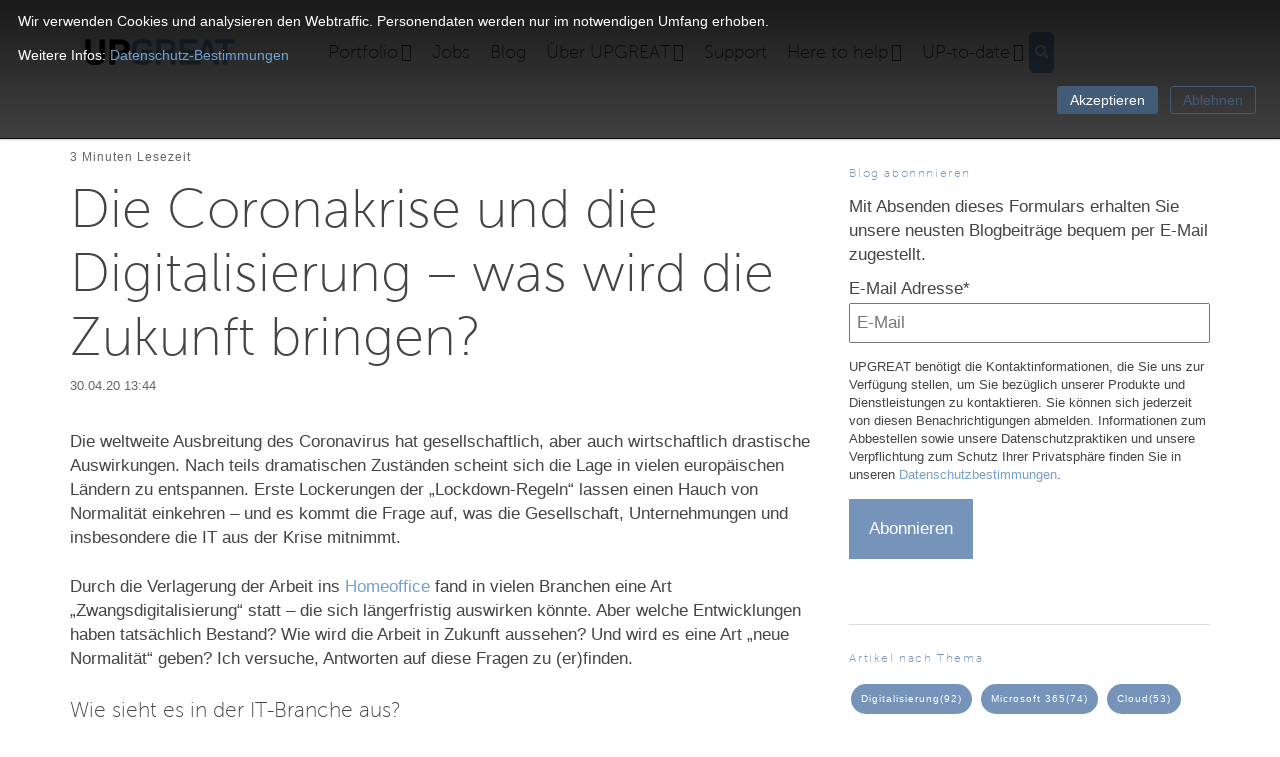

--- FILE ---
content_type: text/html; charset=UTF-8
request_url: https://www.upgreat.ch/blog/die-coronakrise-und-die-digitalisierung
body_size: 21827
content:
<!doctype html><!--[if lt IE 7]> <html class="no-js lt-ie9 lt-ie8 lt-ie7" lang="de" > <![endif]--><!--[if IE 7]>    <html class="no-js lt-ie9 lt-ie8" lang="de" >        <![endif]--><!--[if IE 8]>    <html class="no-js lt-ie9" lang="de" >               <![endif]--><!--[if gt IE 8]><!--><html class="no-js" lang="de"><!--<![endif]--><head><script type="application/javascript" id="hs-cookie-banner-scan" data-hs-allowed="true" src="/_hcms/cookie-banner/auto-blocking.js?portalId=537524&amp;domain=www.upgreat.ch"></script>
    <meta charset="utf-8">
    <meta http-equiv="X-UA-Compatible" content="IE=edge,chrome=1">
    <meta name="author" content="André Meier">
    <meta name="description" content="Die weltweite Ausbreitung des Coronavirus hat drastische Auswirkungen. In vielen Branchen fand eine Art „Zwangsdigitalisierung“ statt – die sich nun aber auch längerfristig auswirken könnte. ">
    <meta name="generator" content="HubSpot">
    <title>Die Coronakrise und die Digitalisierung – was wird die Zukunft bringen?</title>
    <link rel="shortcut icon" href="https://www.upgreat.ch/hubfs/2019-1%20Website/Upgreat_SVG_Logo/Favicon.png">
    
<meta name="viewport" content="width=device-width, initial-scale=1">

    <script src="/hs/hsstatic/jquery-libs/static-1.4/jquery/jquery-1.11.2.js"></script>
<script>hsjQuery = window['jQuery'];</script>
    <meta property="og:description" content="Die weltweite Ausbreitung des Coronavirus hat drastische Auswirkungen. In vielen Branchen fand eine Art „Zwangsdigitalisierung“ statt – die sich nun aber auch längerfristig auswirken könnte. ">
    <meta property="og:title" content="Die Coronakrise und die Digitalisierung – was wird die Zukunft bringen?">
    <meta name="twitter:description" content="Die weltweite Ausbreitung des Coronavirus hat drastische Auswirkungen. In vielen Branchen fand eine Art „Zwangsdigitalisierung“ statt – die sich nun aber auch längerfristig auswirken könnte. ">
    <meta name="twitter:title" content="Die Coronakrise und die Digitalisierung – was wird die Zukunft bringen?">

    

    
    <style>
a.cta_button{-moz-box-sizing:content-box !important;-webkit-box-sizing:content-box !important;box-sizing:content-box !important;vertical-align:middle}.hs-breadcrumb-menu{list-style-type:none;margin:0px 0px 0px 0px;padding:0px 0px 0px 0px}.hs-breadcrumb-menu-item{float:left;padding:10px 0px 10px 10px}.hs-breadcrumb-menu-divider:before{content:'›';padding-left:10px}.hs-featured-image-link{border:0}.hs-featured-image{float:right;margin:0 0 20px 20px;max-width:50%}@media (max-width: 568px){.hs-featured-image{float:none;margin:0;width:100%;max-width:100%}}.hs-screen-reader-text{clip:rect(1px, 1px, 1px, 1px);height:1px;overflow:hidden;position:absolute !important;width:1px}
</style>


<style>

  




  
</style>

<style>
  .cta-primary,
  .cta-secondary,
  .cta-tertiary,
  .cta-outline-white{
    text-decoration: none; 
    line-height: 1;
    display: inline-block;font-family: "Helvetica Neue", Helvetica, Arial, sans-serif;}
  
  
   /************************** 
   * PRIMARY CTA : USE -->  cta-primary
   * *****************************/
  
  .cta-primary,
  .hhs-header-menu .hs-menu-wrapper.hs-menu-flow-horizontal .mega-menu a.cta-primary{font-family: 'Calibri', Arial, sans-serif;
      color: #ffffff !important;
      font-size: 18px;
    font-weight: normal;letter-spacing: 0px;
   text-transform: normal;
   padding: 20px 20px !important;
   -webkit-border-radius: 0px;
   border-radius: 0px;background-color: #75a0ce;}
  
  .cta-primary:hover {
   color: #ffffff !important;background-color: #76c4d5;transform: scale(1.05);}
  
  
  
  /************************** 
   * SECONDARY CTA : USE -->  cta-secondary
   * *****************************/
 
  .cta-secondary,
  .hhs-header-menu .hs-menu-wrapper.hs-menu-flow-horizontal .mega-menu a.cta-secondary{font-family: 'Calibri', Arial, sans-serif;
      color: #FFFFFF !important;
      font-size: 18px;
    font-weight: normal;letter-spacing: 0px;
   text-transform: normal;
   padding: 20px 20px !important;
   -webkit-border-radius: 0px;
   border-radius: 0px;background-color: #D60B52;}
  
  .cta-secondary:hover {
   color: #ffffff !important;background-color: #721b3d;transform: scale(1.05);}
  
  
  
  /************************** 
   * TERTIARY CTA : USE -->  cta-tertiary
   * *****************************/
 
  .cta-tertiary,
  .hhs-header-menu .hs-menu-wrapper.hs-menu-flow-horizontal .mega-menu a.cta-tertiary{font-family: 'Calibri', Arial, sans-serif;
      color: #ffffff !important;
      font-size: 18px;
      font-weight: normal;letter-spacing: 0px;
   text-transform: normal;
   padding: 20px 20px !important;
   -webkit-border-radius: 0px;
   border-radius: 0px;background-color: #76c4d5;}
  
  .cta-tertiary:hover {
   color: #ffffff !important;background-color: #276092;transform: scale(1.05);}
  
  
  /************************** 
   * WHITE OUTLINE BUTTON : USE -->  cta-outline-white
   * *****************************/
 
  .cta-outline-white {font-family: 'Calibri', Arial, sans-serif;
      color: #FFFFFF !important;
      font-size: 18px;
      font-weight: normal;letter-spacing: 0px;
   text-transform: normal;
   padding: 20px 20px !important;
   -webkit-border-radius: 0px;
   border-radius: 0px;background-color: transparent;
      border: 2px solid #FFFFFF;}
  
  .cta-outline-white:hover {
   color: #FFFFFF !important;transform: scale(1.05);background-color: transparent;
      border: 2px solid #FFFFFF;}
  
  
  
  
  /************************** 
   * FORM SUBMIT BUTTON : --> DEFAULT
   * *****************************/
  .hs-button.primary,
  .hhs-form-con .hs-button.primary {font-family: '', Arial, sans-serif;
      color: #ffffff !important;
      font-size: 17px;
      font-weight: normal;letter-spacing: 0px;
   text-transform: normal;
   padding: 20px 20px;
   line-height: 20px;
   -webkit-border-radius: 0px;
   border-radius: 0px;
   border: none;
    -webkit-appearance: button;
   -webkit-transition: all 0.4s ease-in-out;
   -moz-transition: all 0.4s ease-in-out;
   -o-transition: all 0.4s ease-in-out;
   -ms-transition: all 0.4s ease-in-out;
   transition: all 0.4s ease-in-out;
   cursor: pointer;
   display: inline-block;
   margin: 0px;background-color: #7694b9;}
  .hs-button.primary:hover,
  .hhs-form-con .hs-button.primary:hover {
   color: #ffffff !important;background-color: #7694b9;transform: scale(1.05);}
  
   
  
  /************************** 
   * FORM SUBMIT BUTTON : --> ALTERNATIVE
   * *****************************/
 
  .submit-alt .hs-button.primary {font-family: '', Arial, sans-serif;
      color: #ffffff;
      font-size: 17px;
      font-weight: normal;letter-spacing: 0px;
   text-transform: normal;
   padding: 20px 20px;
   line-height: 20px;
   -webkit-border-radius: 0px;
   border-radius: 0px;
   border: none;
   margin: 0px;background-color: transparent;
      border: 2px solid #FFFFFF;-webkit-box-shadow: none;
     box-shadow: none;}
  
  .submit-alt .hs-button.primary:hover {
   color: #ffffff !important;transform: scale(1.05);background-color: transparent;
      border: 2px solid #FFFFFF;}
  .hs-button.primary:focus { outline: none;}
  
   
  
  /************************** 
   * TYPOGRAPHY
   * *****************************/@font-face {
      font-family: 'Calibri '; src:
      url('?') format('eot'),
      url('') format('woff'),
      url('') format('truetype');
      font-display: swap;
      }@font-face {
      font-family: 'Museo Sans 100'; src:
      url('https://www.upgreat.ch/hubfs/Fonts/MuseoSans_100.ttf?') format('eot'),
      url('') format('woff'),
      url('https://www.upgreat.ch/hubfs/Fonts/MuseoSans_100.ttf') format('truetype');
      font-display: swap;
      }h1 {font-family: 'Museo Sans 100', Arial, sans-serif;
     font-weight: 400;
     color: #444444;
     font-size: 60px;text-transform: none;
   letter-spacing: 0px;
   line-height: 2em;
  }
  h2 {font-family: 'Museo Sans 100', Arial, sans-serif;
     font-weight: 400;
     color: #444444;
     font-size: 32px;text-transform: none;
   letter-spacing: 0px;
   line-height: 1.25em;
  }
  h3 {font-family: 'Museo Sans 100', Arial, sans-serif;
     font-weight: 400;
     color: #7694b9;
     font-size: 25px;text-transform: none;
   letter-spacing: 0px;
   line-height: 1.25em;
  }
  h4 {font-family: 'Museo Sans 100', Arial, sans-serif;
     font-weight: 400;
     color: #444444;
     font-size: 20px;text-transform: none;
   letter-spacing: 0px;
   line-height: 1.25em;
  }
  h5 {font-family: 'Calibri', Arial, sans-serif;
     font-weight: 400;
     color: #7694b9;
     font-size: 16px;text-transform: none;
   letter-spacing: 0px;
   line-height: 1.25em;
  }
  h6 {font-family: 'Calibri', Arial, sans-serif;
     font-weight: 400;
     color: #444444;
     font-size: 12px;text-transform: none;
   letter-spacing: 1px;
   line-height: 1.25em;
  }
  body, p {font-family: 'Calibri', Arial, sans-serif;
     font-weight: 400;
     color: #444444;
     font-size: 17px;text-transform: none;
   letter-spacing: 0px;
   line-height: 1.44em;
  }
  p {margin-bottom: 10px}
  
  blockquote, 
  blockquote p {font-family: 'Calibri', Arial, sans-serif;
     font-weight: 400;
     color: #444444;
     font-size: 17px;text-transform: none;
   letter-spacing: 0px;
   line-height: 1.44em;
  }
  li {font-family: 'Calibri', Arial, sans-serif;
     font-weight: 400;
     color: #444444;
     font-size: 17px;text-transform: none;
   letter-spacing: 0px;
   line-height: 1.44em;
   margin-bottom: 10px
  }
  label {font-family: 'Calibri', Arial, sans-serif;
     font-weight: 400;
     color: #444444;
     font-size: 17px;text-transform: none;
   letter-spacing: 0px;
   line-height: 1.44em;
  }
  .hs-field-desc {font-family: 'Calibri', Arial, sans-serif;
     font-weight: 100;
     color: #7f7f7f;
     font-size: 17px;text-transform: none;
   letter-spacing: 0px;
   line-height: 1.44em;
  }
  .legal-consent-container,
  .legal-consent-container p {font-family: 'Calibri', Arial, sans-serif;
     font-weight: 100;
     color: #44444;
     font-size: 13px;text-transform: none;
   letter-spacing: 0px;
   line-height: 1.44em;
  }
  .hs-form-booleancheckbox label {font-family: 'Calibri', Arial, sans-serif;
     font-weight: 100;
     color: #44444;
     font-size: 13px;text-transform: none;
   letter-spacing: 0px;
   line-height: 1.25em !important;
  }
  body input[type="text"],
  body input[type="password"], 
  body input[type="datetime"], 
  body input[type="datetime-local"], 
  body input[type="date"], 
  body input[type="month"], 
  body input[type="time"], 
  body input[type="week"], 
  body input[type="number"], 
  body input[type="email"], 
  body input[type="url"], 
  body input[type="search"], 
  body input[type="tel"], 
  body input[type="color"],
  body input[type="file"],
  body textarea,
  body select  {font-family: 'Calibri', Arial, sans-serif;
     font-weight: 100;
     color: #444444;
     font-size: 17px;text-transform: none;
   letter-spacing: 0px;
   line-height: 1.44em !important;
  }
  
 
  
  /** HEADER AND FOOTER NAV FONT- FAMILY **/
  
  .hhs-hat-menu .hs-menu-wrapper.hs-menu-flow-horizontal>ul li a,
  .hhs-header-menu .hs-menu-wrapper.hs-menu-flow-horizontal>ul li a {font-family: 'Museo Sans 100', Arial, sans-serif;}
  
  .hhs-foot-nav-col .hs-menu-wrapper.hs-menu-flow-horizontal > ul li a {font-family: 'Calibri', Arial, sans-serif;}
  
  
  @media (max-width: 768px) {
    h1 {font-size: 60px;}
    h2 {font-size: 32px;}
    h3 {font-size: 25px;}
    h4 {font-size: 20px;}
    h5 {font-size: 16px;}
    body, p {font-size: 17px;}
    li {font-size: 17px;}
    label {font-size: 17px;}
  }
  
  @media (max-width: 575px) {
    h1 {font-size: 50px;}
    h2 {font-size: 26px;}
    h3 {font-size: 20px;}
    h4 {font-size: 20px;}
    h5 {font-size: 16px;}
    body, p {font-size: 17px;}
    li {font-size: 17px;}
    label {font-size: 17px;}
  }
  
  h1, h2, h3, h4, h5, p, li, span {
   text-rendering: optimizelegibility;
    margin-top: 0px;
  }
  
  /************************** 
   * UI ELEMENTS
   * *****************************/
  
  .hhs-divider {
    border-bottom: 2px solid #75A0CE;
    width: 50px;
    margin: 0 0 50px 0;
  }
  .fa,.fal,.fab,.fas,.far{
      color: #75A0CE;
  }
  .hhs-icon-con svg {
    fill: #75A0CE;
  }
  
  .hs-search-highlight,
  .blog-listing-wrapper .post-listing .post-item .post-body a,
  .blog-post-wrapper .post-body a, 
  a {
   color: #75A0CE;
  }
  .hs-search-results__title:hover,
  .blog-listing-wrapper .post-listing .post-item .post-body a:hover,
  .blog-post-wrapper .post-body a:hover,
  a:hover,a:focus  {
   color: #75A0CE;
  }
  
  .hhs-search-modal button {
   background-color:  #75A0CE;
  }

  
  /************************** 
   * BLOG
   * *****************************/
  .blog-post-wrapper h1,
  .blog-listing-wrapper .post-listing .post-item h2 {
    font-size: 54px;
  }
  
  .blog-post-wrapper h1 a,
  .blog-listing-wrapper .post-listing .post-item h2 a {
    color: #444444;
  }
  
  .blog-post-wrapper h1 a:hover,
  .blog-listing-wrapper .post-listing .post-item h2 a:hover {
    color: #444444;
  }
  
  /* POST CONTENT */
  
  .blog-post-wrapper .post-body p {font-family: 'Calibri', Arial, sans-serif;
      font-size: 17px;
      font-weight: 400;
      color: #444444;letter-spacing: 0px;
   margin-bottom: 10px;
   line-height: 1.44em;
  }
  p.author-bio-short {
   color: #444444;
  }
  
  /* SIDE BAR */
  
  .hs-rss-module a.hs-rss-title {
    color: #444444;
  }
  .hs-rss-module a.hs-rss-title:hover {
   color: #76c4d5;
  }
  
  .hhs-blog-sidebar .hs-rss-item {
    background-color: #f2f5f8;
  }
  
  .hhs-blog-sidebar .hs-rss-item .hs-rss-byline .hs-rss-date,
  .hhs-blog-sidebar .hs-rss-item .hs-rss-description p {
    color: #7f7f7f;
  }
  
  @media (max-width: 768px) {
    .blog-post-wrapper h1,
    .blog-listing-wrapper .post-listing .post-item h2 {
      font-size: 54px;
    }
    .blog-post-wrapper .post-body p {
      font-size: 17px;
    }
  }
  
  .hs_cos_wrapper_type_post_filter a,
  a.topic-link {font-family: 'Calibri', Arial, sans-serif;
     font-weight: 400;letter-spacing: 1px;
    background-color: #7694b9;
    color: #FFFFFF;
    font-size: 10px;
    text-transform: none;
    
  }
  .hs_cos_wrapper_type_post_filter a:hover,
  a.topic-link:hover {
    background-color: #334964;
    color: #FFFFFF;
  }
  
  @media (max-width: 575px) {
    .blog-post-wrapper h1,
    .blog-listing-wrapper .post-listing .post-item h2 {
      font-size: 54px;
    }
    .blog-post-wrapper .post-body p {
      font-size: 17px;
    }
  }
  
</style>
<link rel="stylesheet" href="https://www.upgreat.ch/hubfs/hub_generated/module_assets/1/38044203027/1742277755905/module_CLEAN_6-1_-_Global_-_Header.min.css">
<style>
  .hhs-header-mod {
    background-color: rgba(255, 255, 255,0.80);
    padding: 30px 0; 
  }
  .hhs-header-mod.hhs-alt-nav .logo-sticky,
  .logo-standard  {
    max-width: 150px;
    float: left;
  }
  .hhs-header-mod.hhs-alt-nav.sticky-menu.active .logo-sticky,
  .logo-sticky  {
    max-width: 150px;
    float: left;
  }

  .hhs-header-logo {
    padding-top:  0px;
  }

  .hhs-header-mod .hhs-nav {
    height: 30px;
    display: table;
  }
  .custom-menu-primary .hs-menu-wrapper > ul > li {
    margin-left: 10px;
  }
  .hhs-header-menu .hs-menu-wrapper.hs-menu-flow-horizontal>ul li a,
  .hhs-header-search a i{
    color: rgba(68, 68, 68,1) !important;
    text-transform: unset;
  }
  .hhs-lang-switch .globe_class:before{
    color: rgba(68, 68, 68,1) !important;
  }
  .hhs-header-menu .hs-menu-wrapper.hs-menu-flow-horizontal>ul li a:hover,
  .hhs-header-search a i:hover,
  .hhs-lang-switch .globe_class:hover{
    color: rgba(118, 148, 185,1) !important;
  }
  .lang_list_class li,
  .custom-menu-primary .hs-menu-wrapper > ul ul{
    background: #FFFFFF !important;
  }
  .custom-menu-primary .hs-menu-wrapper > ul > li > ul:before{
    color: #FFFFFF !important;
  }
  .hhs-lang-switch .lang_list_class:after {
    border-bottom-color: #FFFFFF !important;
  }
  .custom-menu-primary .hs-menu-wrapper > ul li a, 
  .hs-menu-wrapper.hs-menu-flow-horizontal > ul li.hs-item-has-children ul.hs-menu-children-wrapper li a,
  .hhs-lang-switch .lang_list_class li a {
    color: #444444 !important;
    font-size: 16px !important;
  }
  .hhs-lang-switch .lang_list_class li a:hover,
  .custom-menu-primary .hs-menu-wrapper > ul ul li a:hover {
    background-color:  #FFFFFF;
  }
  .hhs-lang-switch .lang_list_class li a:hover,
  .custom-menu-primary .hs-menu-wrapper > ul li.hs-item-has-children ul.hs-menu-children-wrapper li a:hover {
    color: #7694b9 !important;
  }
  .custom-menu-primary .hs-menu-wrapper > ul li.hs-item-has-children ul.hs-menu-children-wrapper li.active a:hover {
    color: #444444 !important;
  }

  /*** MOBILE HAMBURGER ***/
  .hamburger-inner, .hamburger-inner::before, .hamburger-inner::after,
  .hamburger.is-active .hamburger-inner,
  .hamburger.is-active .hamburger-inner::before,
  .hamburger.is-active .hamburger-inner::after {
    background-color: rgba(68, 68, 68,1); 
  }

  /*** STICKY HEADER ***/
  .hhs-header-mod.hhs-alt-nav.sticky-menu,
  .hhs-header-mod.sticky-menu {
    background-color: rgba(255, 255, 255,0.80);
  }
  .sticky-menu.active {
    background-color: rgba(255, 255, 255,0.80);
  }
  .hhs-header-mod.hhs-alt-nav .hhs-header-menu .hs-menu-wrapper.hs-menu-flow-horizontal>ul li a,
  .hhs-header-mod.hhs-alt-nav .hhs-header-search a i,
  .hhs-header-mod.hhs-alt-nav .hhs-lang-switch .globe_class:before,
  .sticky-menu .hhs-header-menu .hs-menu-wrapper.hs-menu-flow-horizontal>ul li a,
  .sticky-menu .hhs-header-search a i,
  .sticky-menu .hhs-lang-switch .globe_class:before{
    color: rgba(68, 68, 68,1) !important;
  }
  .hhs-header-mod.hhs-alt-nav .hhs-header-menu .hs-menu-wrapper.hs-menu-flow-horizontal .hs-menu-depth-1:first-child:hover,
  .hhs-header-mod.hhs-alt-nav .hhs-header-search a i:hover,
  .hhs-header-mod.hhs-alt-nav .hhs-lang-switch .globe_class:before,
  .sticky-menu .hhs-header-menu .hs-menu-wrapper.hs-menu-flow-horizontal .hs-menu-depth-1:first-child:hover,
  .sticky-menu .hhs-header-menu .hs-menu-wrapper.hs-menu-flow-horizontal>ul li a:hover,
  .sticky-menu .hhs-header-search a i:hover,
  .sticky-menu .hhs-lang-switch .globe_class:before{
    color: rgba(118, 148, 185,1) !important;
  }

  .hhs-header-mod.hhs-alt-nav .hamburger-inner, .hhs-header-mod.hhs-alt-nav .hamburger-inner::before, .hhs-header-mod.hhs-alt-nav .hamburger-inner::after,
  .hhs-header-mod.hhs-alt-nav .hamburger.is-active .hamburger-inner,
  .hhs-header-mod.hhs-alt-nav .hamburger.is-active .hamburger-inner::before,
  .hhs-header-mod.hhs-alt-nav .hamburger.is-active .hamburger-inner::after,
  .sticky-menu .hamburger-inner, .sticky-menu .hamburger-inner::before, .sticky-menu .hamburger-inner::after,
  .sticky-menu .hamburger.is-active .hamburger-inner,
  .sticky-menu .hamburger.is-active .hamburger-inner::before,
  .sticky-menu .hamburger.is-active .hamburger-inner::after {
    background-color: rgba(118, 148, 185,1); 
  }
  .hhs-header-mod.sticky-menu .hhs-nav {
    height: 30px;
  }



  .hhs-header-menu .hs-menu-wrapper.hs-menu-flow-horizontal>ul li a {
    font-size: 18px !important;
    font-weight: normal;
  }
  .hhs-hat-pull-down,
  .hhs-header-hat {
    background-color: #334964; 
  }
  .hhs-hat-pull-down i,
  .hhs-hat-menu .hs-menu-wrapper.hs-menu-flow-horizontal>ul li a {
    font-size: 10px !important;color: rgba(118, 148, 185,1) !important;}.hhs-hat-menu .hs-menu-wrapper.hs-menu-flow-horizontal>ul li a:hover {
    color: rgba(255, 255, 255,1) !important;
  }/*** MEGA MENU ***//** TABLET CSS **/
  @media (max-width: 768px) {
    .custom-menu-primary .hs-menu-wrapper > ul {
      margin-top: 10px !important;
    }
    .custom-menu-primary .hs-menu-wrapper > ul,
    .custom-menu-primary .hs-menu-wrapper > ul li.active a:hover{
      background-color:  #FFFFFF !important;
    }
    .hhs-header-menu .hs-menu-wrapper.hs-menu-flow-horizontal>ul li a:hover,
    .custom-menu-primary .hs-menu-wrapper > ul li.active a:hover,
    .hhs-header-menu .hs-menu-wrapper.hs-menu-flow-horizontal>ul li a {
      color:  #444444 !important;
    }
    .custom-menu-primary .hs-menu-wrapper > ul li{border-top: 1px solid rgba(0, 0, 0, .1) !important;}
    .custom-menu-primary .hs-menu-wrapper > ul ul li{background-color: rgba(0, 0, 0, .05);}
  }

  /** MOBILE CSS **/
  @media (max-width: 575px) {
    .logo-standard, .logo-sticky {
      max-width: 100px !important;
    }
  }

</style>
<link rel="stylesheet" href="https://www.upgreat.ch/hubfs/hub_generated/module_assets/1/38044203028/1742277757273/module_CLEAN_6-1_-_Item_-_Spacer.min.css">

<style>
  
  #hs_cos_wrapper_module_1568675601323219 .hhs-spacer-mod {
   background-color: rgba(255, 255, 255, 0.0);
  }
  
  #hs_cos_wrapper_module_1568675601323219 .hhs-horz-spacer {
    height:150px;
  }
  
  #hs_cos_wrapper_module_1568675601323219 .hhs-horz-spacer.divider-line {
    margin:150px 0 150px; 
    border-bottom: 1px solid rgba(221, 221, 221, 1);
  }
  
   /** TABLET CSS **/
  @media (max-width: 768px) {
    #hs_cos_wrapper_module_1568675601323219 .hhs-horz-spacer {
    height:50px;
    }
    #hs_cos_wrapper_module_1568675601323219 .hhs-horz-spacer.divider-line {
      margin:50px 0 50px; 
    }
  }
  
  /** MOBILE CSS **/
  @media (max-width: 575px) {
    #hs_cos_wrapper_module_1568675601323219 .hhs-horz-spacer {
    height:50px;
    }
    #hs_cos_wrapper_module_1568675601323219 .hhs-horz-spacer.divider-line {
      margin:50px 0 50px; 
    }
  }
</style>

<link rel="stylesheet" href="/hs/hsstatic/AsyncSupport/static-1.501/sass/comments_listing_asset.css">

<style>
  
  #hs_cos_wrapper_module_1588290634102284 .hhs-spacer-mod {
   background-color: rgba(255, 255, 255, 0.0);
  }
  
  #hs_cos_wrapper_module_1588290634102284 .hhs-horz-spacer.divider-line {
    margin:25px 0 25px; 
    border-bottom: 1px solid rgba(221, 221, 221, 1);
  }
  
   /** TABLET CSS **/
  @media (max-width: 768px) {
    #hs_cos_wrapper_module_1588290634102284 .hhs-horz-spacer {
    height:50px;
    }
    #hs_cos_wrapper_module_1588290634102284 .hhs-horz-spacer.divider-line {
      margin:50px 0 50px; 
    }
  }
  
  /** MOBILE CSS **/
  @media (max-width: 575px) {
    #hs_cos_wrapper_module_1588290634102284 .hhs-horz-spacer {
    height:50px;
    }
    #hs_cos_wrapper_module_1588290634102284 .hhs-horz-spacer.divider-line {
      margin:50px 0 50px; 
    }
  }
</style>


<style>
  
  #hs_cos_wrapper_module_15417048496818313 .hhs-spacer-mod {
   background-color: rgba(255, 255, 255, 0.0);
  }
  
  #hs_cos_wrapper_module_15417048496818313 .hhs-horz-spacer.divider-line {
    margin:10px 0 10px; 
    border-bottom: 1px solid rgba(221, 221, 221, 1);
  }
  
   /** TABLET CSS **/
  @media (max-width: 768px) {
    #hs_cos_wrapper_module_15417048496818313 .hhs-horz-spacer {
    height:50px;
    }
    #hs_cos_wrapper_module_15417048496818313 .hhs-horz-spacer.divider-line {
      margin:50px 0 50px; 
    }
  }
  
  /** MOBILE CSS **/
  @media (max-width: 575px) {
    #hs_cos_wrapper_module_15417048496818313 .hhs-horz-spacer {
    height:50px;
    }
    #hs_cos_wrapper_module_15417048496818313 .hhs-horz-spacer.divider-line {
      margin:50px 0 50px; 
    }
  }
</style>

<link rel="stylesheet" href="/hs/hsstatic/AsyncSupport/static-1.501/sass/rss_post_listing.css">

<style>
  
  #hs_cos_wrapper_module_15417184276351456 .hhs-spacer-mod {
   background-color: rgba(255, 255, 255, 0.0);
  }
  
  #hs_cos_wrapper_module_15417184276351456 .hhs-horz-spacer {
    height:100px;
  }
  
  #hs_cos_wrapper_module_15417184276351456 .hhs-horz-spacer.divider-line {
    margin:100px 0 100px; 
    border-bottom: 1px solid rgba(221, 221, 221, 1);
  }
  
   /** TABLET CSS **/
  @media (max-width: 768px) {
    #hs_cos_wrapper_module_15417184276351456 .hhs-horz-spacer {
    height:50px;
    }
    #hs_cos_wrapper_module_15417184276351456 .hhs-horz-spacer.divider-line {
      margin:50px 0 50px; 
    }
  }
  
  /** MOBILE CSS **/
  @media (max-width: 575px) {
    #hs_cos_wrapper_module_15417184276351456 .hhs-horz-spacer {
    height:50px;
    }
    #hs_cos_wrapper_module_15417184276351456 .hhs-horz-spacer.divider-line {
      margin:50px 0 50px; 
    }
  }
</style>

<link rel="stylesheet" href="https://www.upgreat.ch/hubfs/hub_generated/module_assets/1/38049984954/1742277771397/module_CLEAN_6-1_-_Global_-_Footer.min.css">
<style>
  #hs_cos_wrapper_module_1568675160621191 .hhs-footer-mod {
    background-color: #444444;
    padding-top: 50px;
    padding-bottom: 50px;
  }

  /** NAVIGATION COLUMNS STYLE **/
  .hhs-foot-base-nav .hs-menu-wrapper.hs-menu-flow-horizontal > ul li a,
  .hhs-foot-nav-col .hs-menu-wrapper.hs-menu-flow-horizontal>ul li.hs-item-has-children ul.hs-menu-children-wrapper li a,
  .hhs-foot-nav-col .hs-menu-wrapper.hs-menu-flow-horizontal > ul li a {
    color: #7694b9 !important;
  }
  .hhs-foot-base-nav .hs-menu-wrapper.hs-menu-flow-horizontal > ul li a:hover,
  .hhs-foot-nav-col .hs-menu-wrapper.hs-menu-flow-horizontal>ul li.hs-item-has-children ul.hs-menu-children-wrapper li a:hover,
  .hhs-foot-nav-col .hs-menu-wrapper.hs-menu-flow-horizontal > ul li a:hover {
    color: #76c4d5  !important;
  }
  .foot-nav-title,
  .hhs-foot-rss h4,
  .hhs-foot-nav-col h4 {
    margin-bottom: 30px;
    color: #ffffff;
  }
  .hhs-foot-nav-col .hs-menu-wrapper.hs-menu-flow-horizontal > ul li a {
    font-size: 16px !important;
  }

  .hhs-foot-rss .hs_cos_wrapper_type_inline_rich_text p,
  .hhs-foot-rss .hs_cos_wrapper_type_inline_rich_text l1,
  .hhs-foot-rss .hs_cos_wrapper_type_inline_rich_text span,
  .hhs-foot-rss .hs_cos_wrapper_type_inline_rich_text *,
  .hhs-foot-rss *{
    color: #ffffff;
  }
  
  .hhs-foot-base-nav .hs-menu-wrapper.hs-menu-flow-horizontal > ul li a {
    font-size: 14px;
  }

  /** BLOG POST STYLE **/
  .hhs-footer-mod .hhs-post-content a h6  {
    color: #FFFFFF;
    font-size: 16px;
    line-height: 20px;
  }
  .hhs-footer-mod .hhs-post-summary p  {
    color: #ffffff;
    font-size: 14px;
    line-height: 18px;
  }
  .hhs-foot-rss .hs-rss-title:hover {
    color: #7694b9;
  }

  .hhs-foot-rss .hs-rss-item-image-wrapper {
    height: 120px;
  }
  .hhs-foot-rss .hs-rss-item.hs-with-featured-image .hs-rss-item-text  {
   margin-top: 120px;
  }
  .hhs-foot-break-line {
    border-color:  #7694b9;
  }
  .hhs-foot-copyright {
    color: #FFFFFF;
  }

  /** SOCIAL ICONS **/#hs_cos_wrapper_module_1568675160621191 .hhs-social-con i { color:  #7694b9;}
    #hs_cos_wrapper_module_1568675160621191 .hhs-social-con i:hover {color:  #7694b9;}/** TABLET CSS **/
  @media (max-width: 768px) {
    #hs_cos_wrapper_module_1568675160621191 .hhs-footer-mod {
      padding-top: 25px;
      padding-bottom: 25px;
    }
  }

  /** BACK TO TOP **/
  #return-to-top {
   background: rgba(118, 148, 185, 0.7);
  }
  #return-to-top:hover {
   background: rgba(118, 148, 185, 0.9);
  }

  /** MOBILE CSS **/
  @media (max-width: 575px) {
    #hs_cos_wrapper_module_1568675160621191 .hhs-footer-mod {
      padding-top: 25px;
      padding-bottom: 25px;
    }
    .hhs-foot-nav-col {
     border-color: #7694b9;
    }
  }
</style>
<style>
  @font-face {
    font-family: "Roboto";
    font-weight: 400;
    font-style: normal;
    font-display: swap;
    src: url("/_hcms/googlefonts/Roboto/regular.woff2") format("woff2"), url("/_hcms/googlefonts/Roboto/regular.woff") format("woff");
  }
  @font-face {
    font-family: "Roboto";
    font-weight: 700;
    font-style: normal;
    font-display: swap;
    src: url("/_hcms/googlefonts/Roboto/700.woff2") format("woff2"), url("/_hcms/googlefonts/Roboto/700.woff") format("woff");
  }
  @font-face {
    font-family: "Roboto";
    font-weight: 700;
    font-style: normal;
    font-display: swap;
    src: url("/_hcms/googlefonts/Roboto/700.woff2") format("woff2"), url("/_hcms/googlefonts/Roboto/700.woff") format("woff");
  }
  @font-face {
    font-family: "Open Sans";
    font-weight: 400;
    font-style: normal;
    font-display: swap;
    src: url("/_hcms/googlefonts/Open_Sans/regular.woff2") format("woff2"), url("/_hcms/googlefonts/Open_Sans/regular.woff") format("woff");
  }
  @font-face {
    font-family: "Open Sans";
    font-weight: 700;
    font-style: normal;
    font-display: swap;
    src: url("/_hcms/googlefonts/Open_Sans/700.woff2") format("woff2"), url("/_hcms/googlefonts/Open_Sans/700.woff") format("woff");
  }
  @font-face {
    font-family: "Open Sans";
    font-weight: 300;
    font-style: normal;
    font-display: swap;
    src: url("/_hcms/googlefonts/Open_Sans/300.woff2") format("woff2"), url("/_hcms/googlefonts/Open_Sans/300.woff") format("woff");
  }
</style>

    <script type="application/ld+json">
{
  "mainEntityOfPage" : {
    "@type" : "WebPage",
    "@id" : "https://www.upgreat.ch/blog/die-coronakrise-und-die-digitalisierung"
  },
  "author" : {
    "name" : "André Meier",
    "url" : "https://www.upgreat.ch/blog/author/andré-meier",
    "@type" : "Person"
  },
  "headline" : "Die Coronakrise und die Digitalisierung – was wird die Zukunft bringen?",
  "datePublished" : "2020-04-30T11:44:56.000Z",
  "dateModified" : "2020-04-30T11:44:56.304Z",
  "publisher" : {
    "name" : "UPGREAT AG",
    "logo" : {
      "url" : "https://www.upgreat.ch/hubfs/Image-Library/E-Mail/UPGreat-Logo.png",
      "@type" : "ImageObject"
    },
    "@type" : "Organization"
  },
  "@context" : "https://schema.org",
  "@type" : "BlogPosting",
  "image" : [ "https://www.upgreat.ch/hubfs/Image-Library/Blog/Ausblick%20nach%20Corona.jpg" ]
}
</script>


    
<!--  Added by GoogleAnalytics integration -->
<script>
var _hsp = window._hsp = window._hsp || [];
_hsp.push(['addPrivacyConsentListener', function(consent) { if (consent.allowed || (consent.categories && consent.categories.analytics)) {
  (function(i,s,o,g,r,a,m){i['GoogleAnalyticsObject']=r;i[r]=i[r]||function(){
  (i[r].q=i[r].q||[]).push(arguments)},i[r].l=1*new Date();a=s.createElement(o),
  m=s.getElementsByTagName(o)[0];a.async=1;a.src=g;m.parentNode.insertBefore(a,m)
})(window,document,'script','//www.google-analytics.com/analytics.js','ga');
  ga('create','UA-1723682-3','auto');
  ga('send','pageview');
}}]);
</script>

<!-- /Added by GoogleAnalytics integration -->

<!--  Added by GoogleAnalytics4 integration -->
<script>
var _hsp = window._hsp = window._hsp || [];
window.dataLayer = window.dataLayer || [];
function gtag(){dataLayer.push(arguments);}

var useGoogleConsentModeV2 = true;
var waitForUpdateMillis = 1000;


if (!window._hsGoogleConsentRunOnce) {
  window._hsGoogleConsentRunOnce = true;

  gtag('consent', 'default', {
    'ad_storage': 'denied',
    'analytics_storage': 'denied',
    'ad_user_data': 'denied',
    'ad_personalization': 'denied',
    'wait_for_update': waitForUpdateMillis
  });

  if (useGoogleConsentModeV2) {
    _hsp.push(['useGoogleConsentModeV2'])
  } else {
    _hsp.push(['addPrivacyConsentListener', function(consent){
      var hasAnalyticsConsent = consent && (consent.allowed || (consent.categories && consent.categories.analytics));
      var hasAdsConsent = consent && (consent.allowed || (consent.categories && consent.categories.advertisement));

      gtag('consent', 'update', {
        'ad_storage': hasAdsConsent ? 'granted' : 'denied',
        'analytics_storage': hasAnalyticsConsent ? 'granted' : 'denied',
        'ad_user_data': hasAdsConsent ? 'granted' : 'denied',
        'ad_personalization': hasAdsConsent ? 'granted' : 'denied'
      });
    }]);
  }
}

gtag('js', new Date());
gtag('set', 'developer_id.dZTQ1Zm', true);
gtag('config', 'G-343702327');
</script>
<script async src="https://www.googletagmanager.com/gtag/js?id=G-343702327"></script>

<!-- /Added by GoogleAnalytics4 integration -->


<meta name="google-site-verification" content="S0VtsQ6o3gVu-7Q4ESQ545sxJxByvSOCMBV-HAPe52c">
<script>
  (function(i,s,o,g,r,a,m){i['GoogleAnalyticsObject']=r;i[r]=i[r]||function(){
  (i[r].q=i[r].q||[]).push(arguments)},i[r].l=1*new Date();a=s.createElement(o),
  m=s.getElementsByTagName(o)[0];a.async=1;a.src=g;m.parentNode.insertBefore(a,m)
  })(window,document,'script','https://www.google-analytics.com/analytics.js','ga');

  ga('create', 'G-343702327', 'auto');
  ga('send', 'pageview');
</script>

<!-- Microsoft Bing Validator -->
   <meta name="msvalidate.01" content="890FE551C84160B8DBD7E1FD15CD8A21">
<!-- End Microsoft Bing Validator -->
<link type="text/css" rel="stylesheet" href="//fast.fonts.net/cssapi/b24e667f-4f3b-4421-9f3f-699d0df03dea.css">
<script src="https://cdnjs.cloudflare.com/ajax/libs/jquery/3.7.0/jquery.min.js" integrity="sha512-3gJwYpMe3QewGELv8k/BX9vcqhryRdzRMxVfq6ngyWXwo03GFEzjsUm8Q7RZcHPHksttq7/GFoxjCVUjkjvPdw==" crossorigin="anonymous" referrerpolicy="no-referrer"></script>
<style>
  div#hs-eu-cookie-confirmation {

    height: auto;
    left: 0;
    position: fixed;
    top: 0;
    width: 100%;
    color: #33475b;
    font-family: "Helvetica Neue",Helvetica,Arial,sans-serif;
    background-image: linear-gradient(to bottom, rgba(0,0,0,0.9),rgba(0,0,0,0.75)) !important;
    background-color: rgba(0,0,0,0) !important;
    border-bottom: 1px solid rgba(0,0,0,0.5) !important;
    -webkit-box-shadow: 0 1px 2px rgba(0,0,0,0.2) !important;
    -moz-box-shadow: 0 1px 2px rgba(0,0,0,0.2) !important;
    box-shadow: 0 1px 2px rgba(0,0,0,0.2) !important; 
    font-size: 14px !important;
    line-height: 18px !important;
    text-shadow: 0 1px 0 rgba(0,0,0,0.7) !important;
    text-align: left !important;
    z-index: 100000000 !important;
        border-top: none !important;
}
div#hs-eu-cookie-confirmation div#hs-eu-cookie-confirmation-inner {
    background: transparent !important;
    margin: 0 auto !important;
    max-width: 100% !important;
    padding: 12px 18px 18px !important;
    color: #fff !important;
}
div#hs-eu-cookie-confirmation div#hs-eu-cookie-confirmation-inner p {
    text-shadow: none !important;
    line-height: 18px !important;
    font-family: helvetica neue,helvetica,arial,sans !important;
    font-weight: normal !important;
    font-size: 14px !important;
    margin: 0 0 16px !important;
    padding: 0 !important;
    color: #fff !important;
    text-align: left !important;
}
  div#hs-eu-cookie-confirmation div#hs-eu-cookie-confirmation-inner p a{
       color: #74A0CD !important;
  }
div#hs-eu-cookie-confirmation div#hs-eu-cookie-confirmation-inner a {
    background: none !important;
    border: none !important;
    box-shadow: none !important;
 
    font-family: "Helvetica Neue",Helvetica,Arial,sans-serif !important;
    font-size: 14px !important;
    font-weight: normal !important;
    line-height: 18px;
    text-align: left;
    text-shadow: none !important;
    text-decoration: none !important;
}
body div#hs-eu-cookie-confirmation div#hs-eu-cookie-confirmation-inner div#hs-en-cookie-confirmation-buttons-area {
    margin: 10px 0 0 !important;
    text-align: center !important;
}
body div#hs-eu-cookie-confirmation div#hs-eu-cookie-confirmation-inner a#hs-eu-confirmation-button, body div#hs-eu-cookie-confirmation div#hs-eu-cookie-confirmation-inner a#hs-eu-decline-button {
    font-size: 14px !important;
padding: 4px 12px !important;
 }

</style>

<!-- Site Schema -->
<script type="application/ld+json">
 {
     "@context": "http://schema.org",
     "@type": "Organization",
     "mainEntityOfPage":{
          "@type":"WebPage",
          "@id":"https://www.upgreat.ch/blog/die-coronakrise-und-die-digitalisierung",
          "description": "Die weltweite Ausbreitung des Coronavirus hat drastische Auswirkungen. In vielen Branchen fand eine Art „Zwangsdigitalisierung“ statt – die sich nun aber auch längerfristig auswirken könnte. "
     },
     "url": "https://www.upgreat.ch/",
     "logo": "https://www.upgreat.ch/hubfs/Image-Library/E-Mail/UPGreat-Logo.png",
     "image": "https://www.upgreat.ch/hubfs/2019-1%20Website/Upgreat_SVG_Logo/UPG_Logo_schwarz_blau.svg",
     "name": "UPGREAT AG",
     "alternateName": "UPGREAT AG",
      "naics": "517",
      "description": "UPGREAT begleitet Unternehmen und öffentliche Verwaltungen auf ihrem digitalen Weg und bietet konkrete, individuelle Unterstützung in allen IT Bereichen - Outsourcing, Modern Work oder Cloudlösungen.",
     "address": {
          "@type": "PostalAddress",
          "streetAddress": "Allmendstrasse 19 ",
          "addressLocality": "8320",
          "addressRegion": "Fehraltorf",
          "addressCountry": "Schweiz",
          "postalCode": ""
     },
     "areaServed": {
          "@type": "GeoCircle",
          "geoMidpoint": {
               "@type": "GeoCoordinates",
               "latitude": "47.3959016",
               "longitude": "8.7436593"
          },
          "geoRadius": "250 km"
     },
     "telephone": "+41 44 956 51 20",
     "email": "info@upgreat.ch",
     "sameAs": [
            "https://www.youtube.com/itdiebegeistert",
			"https://www.facebook.com/upgreatag",
			"https://www.instagram.com/upgreatag",
			"https://twitter.com/upgreatag",
			"https://www.xing.com/company/upgreat ",
			"https://www.linkedin.com/company/upgreatag"
     ]
}
</script>
<!-- End Schema -->
<link rel="amphtml" href="https://www.upgreat.ch/blog/die-coronakrise-und-die-digitalisierung?hs_amp=true">

<meta property="og:image" content="https://www.upgreat.ch/hubfs/Image-Library/Blog/Ausblick%20nach%20Corona.jpg">
<meta property="og:image:width" content="600">
<meta property="og:image:height" content="400">

<meta name="twitter:image" content="https://www.upgreat.ch/hubfs/Image-Library/Blog/Ausblick%20nach%20Corona.jpg">


<meta property="og:url" content="https://www.upgreat.ch/blog/die-coronakrise-und-die-digitalisierung">
<meta name="twitter:card" content="summary_large_image">

<link rel="canonical" href="https://www.upgreat.ch/blog/die-coronakrise-und-die-digitalisierung">

<meta property="og:type" content="article">
<link rel="alternate" type="application/rss+xml" href="https://www.upgreat.ch/blog/rss.xml">
<meta name="twitter:domain" content="www.upgreat.ch">
<meta name="twitter:site" content="@upgreatag">

<meta http-equiv="content-language" content="de">
<link rel="stylesheet" href="//7052064.fs1.hubspotusercontent-na1.net/hubfs/7052064/hub_generated/template_assets/DEFAULT_ASSET/1767723259071/template_layout.min.css">


<link rel="stylesheet" href="https://www.upgreat.ch/hubfs/hub_generated/template_assets/1/38044421676/1742142018887/template_clean-6-1-style.min.css">




</head>
<body class="   hs-content-id-28945205747 hs-blog-post hs-blog-id-2822864923" style="">
    <div class="header-container-wrapper">
    <div class="header-container container-fluid">

<div class="row-fluid-wrapper row-depth-1 row-number-1 ">
<div class="row-fluid ">
<div class="span12 widget-span widget-type-custom_widget " style="" data-widget-type="custom_widget" data-x="0" data-w="12">
<div id="hs_cos_wrapper_module_1568675147397185" class="hs_cos_wrapper hs_cos_wrapper_widget hs_cos_wrapper_type_module" style="" data-hs-cos-general-type="widget" data-hs-cos-type="module">
  


</div>

</div><!--end widget-span -->
</div><!--end row-->
</div><!--end row-wrapper -->

<div class="row-fluid-wrapper row-depth-1 row-number-2 ">
<div class="row-fluid ">
<div class="span12 widget-span widget-type-custom_widget " style="" data-widget-type="custom_widget" data-x="0" data-w="12">
<div id="hs_cos_wrapper_module_1568675149376187" class="hs_cos_wrapper hs_cos_wrapper_widget hs_cos_wrapper_type_module" style="" data-hs-cos-general-type="widget" data-hs-cos-type="module"></div>

</div><!--end widget-span -->
</div><!--end row-->
</div><!--end row-wrapper -->

<div class="row-fluid-wrapper row-depth-1 row-number-3 ">
<div class="row-fluid ">
<div class="span12 widget-span widget-type-custom_widget " style="" data-widget-type="custom_widget" data-x="0" data-w="12">
<div id="hs_cos_wrapper_module_1568675152246189" class="hs_cos_wrapper hs_cos_wrapper_widget hs_cos_wrapper_type_module" style="" data-hs-cos-general-type="widget" data-hs-cos-type="module"><div id="hhs-main-nav" class="hhs-header-mod">
  <div class="container">
    <div class="row">
      <div class="col-12 hhs-nav hhs-clearfix">
        <a href="https://www.upgreat.ch" style="display: block;">
          <div class="hhs-header-logo">
            <div class="logo-standard">
              <img src="https://www.upgreat.ch/hs-fs/hubfs/Image-Library/E-Mail/UPGreat-Logo.png?width=250&amp;height=43&amp;name=UPGreat-Logo.png" alt="UPGREAT" width="250" height="43" srcset="https://www.upgreat.ch/hs-fs/hubfs/Image-Library/E-Mail/UPGreat-Logo.png?width=125&amp;height=22&amp;name=UPGreat-Logo.png 125w, https://www.upgreat.ch/hs-fs/hubfs/Image-Library/E-Mail/UPGreat-Logo.png?width=250&amp;height=43&amp;name=UPGreat-Logo.png 250w, https://www.upgreat.ch/hs-fs/hubfs/Image-Library/E-Mail/UPGreat-Logo.png?width=375&amp;height=65&amp;name=UPGreat-Logo.png 375w, https://www.upgreat.ch/hs-fs/hubfs/Image-Library/E-Mail/UPGreat-Logo.png?width=500&amp;height=86&amp;name=UPGreat-Logo.png 500w, https://www.upgreat.ch/hs-fs/hubfs/Image-Library/E-Mail/UPGreat-Logo.png?width=625&amp;height=108&amp;name=UPGreat-Logo.png 625w, https://www.upgreat.ch/hs-fs/hubfs/Image-Library/E-Mail/UPGreat-Logo.png?width=750&amp;height=129&amp;name=UPGreat-Logo.png 750w" sizes="(max-width: 250px) 100vw, 250px">
            </div><div class="logo-sticky">
              <img src="https://www.upgreat.ch/hs-fs/hubfs/Image-Library/E-Mail/UPGreat-Logo.png?width=184&amp;height=32&amp;name=UPGreat-Logo.png" alt="UPGREAT" width="184" height="32" srcset="https://www.upgreat.ch/hs-fs/hubfs/Image-Library/E-Mail/UPGreat-Logo.png?width=92&amp;height=16&amp;name=UPGreat-Logo.png 92w, https://www.upgreat.ch/hs-fs/hubfs/Image-Library/E-Mail/UPGreat-Logo.png?width=184&amp;height=32&amp;name=UPGreat-Logo.png 184w, https://www.upgreat.ch/hs-fs/hubfs/Image-Library/E-Mail/UPGreat-Logo.png?width=276&amp;height=48&amp;name=UPGreat-Logo.png 276w, https://www.upgreat.ch/hs-fs/hubfs/Image-Library/E-Mail/UPGreat-Logo.png?width=368&amp;height=64&amp;name=UPGreat-Logo.png 368w, https://www.upgreat.ch/hs-fs/hubfs/Image-Library/E-Mail/UPGreat-Logo.png?width=460&amp;height=80&amp;name=UPGreat-Logo.png 460w, https://www.upgreat.ch/hs-fs/hubfs/Image-Library/E-Mail/UPGreat-Logo.png?width=552&amp;height=96&amp;name=UPGreat-Logo.png 552w" sizes="(max-width: 184px) 100vw, 184px">
            </div></div>
        </a>
        <div class="hhs-nav-opt-items"><div class="hhs-lang-switch"><span id="hs_cos_wrapper_module_1568675152246189_language_switcher" class="hs_cos_wrapper hs_cos_wrapper_widget hs_cos_wrapper_type_language_switcher" style="" data-hs-cos-general-type="widget" data-hs-cos-type="language_switcher"></span></div>
          <div class="hhs-header-menu custom-menu-primary"><nav class="sc-site-header__menu sc-site-header__menu--7655675542 hs-menu-wrapper active-branch flyouts hs-menu-flow-horizontal" aria-label=" menu"><ul aria-role="menubar"><li class="hs-menu-item hs-menu-depth-1 hs-item-has-children" aria-role="none" aria-haspopup="true">
              <a href="#" aria-role="menuitem">Portfolio</a><ul class="hs-menu-children-wrapper" aria-role="menu"><li class="hs-menu-item hs-menu-depth-2 hs-item-has-children" aria-role="none" aria-haspopup="true">
              <a href="#" aria-role="menuitem">Consulting</a><ul class="hs-menu-children-wrapper" aria-role="menu"><li class="hs-menu-item hs-menu-depth-3 " aria-role="none">
              <a href="https://www.upgreat.ch/inspire-workshop" aria-role="menuitem">Inspire Workshop</a></li><li class="hs-menu-item hs-menu-depth-3 " aria-role="none">
              <a href="https://www.upgreat.ch/consulting/microsoft-365" aria-role="menuitem">Microsoft 365 Einstieg</a></li><li class="hs-menu-item hs-menu-depth-3 " aria-role="none">
              <a href="https://www.upgreat.ch/consulting/baseline-security" aria-role="menuitem">Security Consulting</a></li></ul></li><li class="hs-menu-item hs-menu-depth-2 hs-item-has-children" aria-role="none" aria-haspopup="true">
              <a href="https://www.upgreat.ch/services/outsourcing" aria-role="menuitem">Outsourcing</a><ul class="hs-menu-children-wrapper" aria-role="menu"><li class="hs-menu-item hs-menu-depth-3 " aria-role="none">
              <a href="https://www.upgreat.ch/services/outsourcing/on-premises" aria-role="menuitem">On-Premises</a></li><li class="hs-menu-item hs-menu-depth-3 " aria-role="none">
              <a href="https://www.upgreat.ch/services/outsourcing/private-cloud" aria-role="menuitem">Private Cloud</a></li><li class="hs-menu-item hs-menu-depth-3 " aria-role="none">
              <a href="https://www.upgreat.ch/services/outsourcing/public-cloud" aria-role="menuitem">Public Cloud</a></li><li class="hs-menu-item hs-menu-depth-3 " aria-role="none">
              <a href="https://www.upgreat.ch/services/outsourcing/hybrid-cloud" aria-role="menuitem">Hybrid Cloud</a></li><li class="hs-menu-item hs-menu-depth-3 " aria-role="none">
              <a href="https://www.upgreat.ch/services/support-operations/cloud-infrastructure-ops" aria-role="menuitem">Cloud &amp; Infrastructure Operations</a></li><li class="hs-menu-item hs-menu-depth-3 " aria-role="none">
              <a href="https://www.upgreat.ch/servicekatalog" aria-role="menuitem">Servicekatalog</a></li></ul></li><li class="hs-menu-item hs-menu-depth-2 hs-item-has-children" aria-role="none" aria-haspopup="true">
              <a href="https://www.upgreat.ch/modern-workplace" aria-role="menuitem">Modern Work</a><ul class="hs-menu-children-wrapper" aria-role="menu"><li class="hs-menu-item hs-menu-depth-3 " aria-role="none">
              <a href="https://www.upgreat.ch/homeoffice" aria-role="menuitem">Homeoffice</a></li><li class="hs-menu-item hs-menu-depth-3 " aria-role="none">
              <a href="https://www.upgreat.ch/teams-telefonieren" aria-role="menuitem">Teams Telefonie</a></li><li class="hs-menu-item hs-menu-depth-3 " aria-role="none">
              <a href="https://www.upgreat.ch/collaboration" aria-role="menuitem">Collaboration</a></li><li class="hs-menu-item hs-menu-depth-3 " aria-role="none">
              <a href="https://www.upgreat.ch/intranet" aria-role="menuitem">Intranet</a></li><li class="hs-menu-item hs-menu-depth-3 " aria-role="none">
              <a href="https://www.upgreat.ch/dms" aria-role="menuitem">DMS</a></li></ul></li><li class="hs-menu-item hs-menu-depth-2 hs-item-has-children" aria-role="none" aria-haspopup="true">
              <a href="https://www.upgreat.ch/public-sector-services" aria-role="menuitem">Public Sector Services</a><ul class="hs-menu-children-wrapper" aria-role="menu"><li class="hs-menu-item hs-menu-depth-3 " aria-role="none">
              <a href="https://www.upgreat.ch/public-sector-services/gever365" aria-role="menuitem">GEVER365</a></li></ul></li></ul></li><li class="hs-menu-item hs-menu-depth-1 " aria-role="none">
              <a href="https://www.upgreat.ch/jobs" aria-role="menuitem">Jobs</a></li><li class="hs-menu-item hs-menu-depth-1 " aria-role="none">
              <a href="https://www.upgreat.ch/blog" aria-role="menuitem">Blog</a></li><li class="hs-menu-item hs-menu-depth-1 hs-item-has-children" aria-role="none" aria-haspopup="true">
              <a href="https://www.upgreat.ch/ueber-uns" aria-role="menuitem">Über UPGREAT</a><ul class="hs-menu-children-wrapper" aria-role="menu"><li class="hs-menu-item hs-menu-depth-2 " aria-role="none">
              <a href="https://www.upgreat.ch/team" aria-role="menuitem">Team</a></li><li class="hs-menu-item hs-menu-depth-2 " aria-role="none">
              <a href="https://www.upgreat.ch/lernende" aria-role="menuitem">Lernende</a></li><li class="hs-menu-item hs-menu-depth-2 " aria-role="none">
              <a href="https://www.upgreat.ch/firmenvideo" aria-role="menuitem">Videos</a></li><li class="hs-menu-item hs-menu-depth-2 " aria-role="none">
              <a href="https://www.upgreat.ch/referenzen" aria-role="menuitem">Referenzen</a></li><li class="hs-menu-item hs-menu-depth-2 " aria-role="none">
              <a href="https://www.upgreat.ch/upgreat-und-die-bienen" aria-role="menuitem">Bienenhonig</a></li></ul></li><li class="hs-menu-item hs-menu-depth-1 " aria-role="none">
              <a href="https://www.upgreat.ch/support" aria-role="menuitem">Support</a></li><li class="hs-menu-item hs-menu-depth-1 hs-item-has-children" aria-role="none" aria-haspopup="true">
              <a href="#" aria-role="menuitem">Here to help</a><ul class="hs-menu-children-wrapper" aria-role="menu"><li class="hs-menu-item hs-menu-depth-2 " aria-role="none">
              <a href="https://www.upgreat.ch/kontakt" aria-role="menuitem">Kontakt</a></li><li class="hs-menu-item hs-menu-depth-2 " aria-role="none">
              <a href="https://www.upgreat.ch/support" aria-role="menuitem">Support</a></li></ul></li><li class="hs-menu-item hs-menu-depth-1 hs-item-has-children" aria-role="none" aria-haspopup="true">
              <a href="#" aria-role="menuitem">UP-to-date</a><ul class="hs-menu-children-wrapper" aria-role="menu"><li class="hs-menu-item hs-menu-depth-2 " aria-role="none">
              <a href="https://www.upgreat.ch/blog" aria-role="menuitem">Blog</a></li><li class="hs-menu-item hs-menu-depth-2 " aria-role="none">
              <a href="https://www.upgreat.ch/news" aria-role="menuitem">News</a></li><li class="hs-menu-item hs-menu-depth-2 " aria-role="none">
              <a href="https://www.upgreat.ch/downloads" aria-role="menuitem">Downloads</a></li></ul></li></ul>
              <div class="search-wrapper mobile">
                <div id="search-form" class="form-group">
                  <div class="input-group">
                    <span id="search-icon" class="input-group-addon"><i class="fas fa-search"></i></span>
                    <input type="text" class="form-control st-default-search-input" placeholder="Suche">
                  </div>
                </div>
              </div>
            </nav></div>
        </div>
        <div class="search-wrapper desktop">
          <form class="navbar-form navbar-left" role="search">
            <!-- Define a button to toggle the search area -->
            <button id="search-button" class="btn btn-default "><i class="fas fa-search"></i></button>
            <!-- Create your entire search form -->
            <div id="search-form" class="form-group">
              <div class="input-group">
                <span id="search-icon" class="input-group-addon"><i class="fas fa-times"></i></span>
                <input type="text" class="form-control st-default-search-input" placeholder="Suche">
              </div>
            </div>
          </form>
        </div>
      </div>
    </div>
  </div>
</div><script>
  // When your page loads
  $(function(){
    // When the toggle areas in your navbar are clicked, toggle them
    $("#search-button, #search-icon").click(function(e){
      e.preventDefault();
      $("#search-button, #search-form").toggle();
    });
  })
</script>
<script type="text/javascript">
  (function(w,d,t,u,n,s,e){w['SwiftypeObject']=n;w[n]=w[n]||function(){
  (w[n].q=w[n].q||[]).push(arguments);};s=d.createElement(t);
  e=d.getElementsByTagName(t)[0];s.async=1;s.src=u;e.parentNode.insertBefore(s,e);
  })(window,document,'script','//s.swiftypecdn.com/install/v2/st.js','_st');
  
  _st('install','gkNUWgELGfLjWcT9Ts3M','2.0.0');
</script></div>

</div><!--end widget-span -->
</div><!--end row-->
</div><!--end row-wrapper -->

    </div><!--end header -->
</div><!--end header wrapper -->

<div class="body-container-wrapper">
    <div class="body-container container-fluid">

<div class="row-fluid-wrapper row-depth-1 row-number-1 ">
<div class="row-fluid ">
<div class="span12 widget-span widget-type-cell page-center" style="" data-widget-type="cell" data-x="0" data-w="12">

<div class="row-fluid-wrapper row-depth-1 row-number-2 ">
<div class="row-fluid ">
<div class="span12 widget-span widget-type-custom_widget " style="" data-widget-type="custom_widget" data-x="0" data-w="12">
<div id="hs_cos_wrapper_module_1568675601323219" class="hs_cos_wrapper hs_cos_wrapper_widget hs_cos_wrapper_type_module" style="" data-hs-cos-general-type="widget" data-hs-cos-type="module">

<div class="container hhs-spacer-mod" style="">
  <div class="row">
    <div class="col">
      
        <div class="hhs-horz-spacer"></div>
      
    </div>
  </div>
</div></div>

</div><!--end widget-span -->
</div><!--end row-->
</div><!--end row-wrapper -->

<div class="row-fluid-wrapper row-depth-1 row-number-3 ">
<div class="row-fluid ">
<div class="span8 widget-span widget-type-cell blog-content clean-blog-1" style="" data-widget-type="cell" data-x="0" data-w="8">

<div class="row-fluid-wrapper row-depth-1 row-number-4 ">
<div class="row-fluid ">
<div class="span12 widget-span widget-type-blog_content " style="" data-widget-type="blog_content" data-x="0" data-w="12">
<div class="blog-section">
    <div class="blog-post-wrapper cell-wrapper">
      <h6 class="reading-minutes">
        
        
        
        
        
        3 Minuten Lesezeit
        
      </h6>
        <div class="section post-header clearfix">
            <h1 style="line-height:1.2">
                <a href="https://www.upgreat.ch/blog/die-coronakrise-und-die-digitalisierung" id="hubspot-name" class="link hubspot-editable" data-hubspot-form-id="name" data-hubspot-name="Blog Title"><span id="hs_cos_wrapper_name" class="hs_cos_wrapper hs_cos_wrapper_meta_field hs_cos_wrapper_type_text" style="" data-hs-cos-general-type="meta_field" data-hs-cos-type="text">Die Coronakrise und die Digitalisierung – was wird die Zukunft bringen?</span></a>
            </h1>
            <p id="hubspot-author_data" class="hubspot-editable" data-hubspot-form-id="author_data" data-hubspot-name="Blog Author">
             30.04.20 13:44
            </p>
         
        </div>

        <div class="section post-body">
            <span id="hs_cos_wrapper_post_body" class="hs_cos_wrapper hs_cos_wrapper_meta_field hs_cos_wrapper_type_rich_text" style="" data-hs-cos-general-type="meta_field" data-hs-cos-type="rich_text"><p>Die weltweite Ausbreitung des Coronavirus hat gesellschaftlich, aber auch wirtschaftlich drastische Auswirkungen. Nach teils dramatischen Zuständen scheint sich die Lage in vielen europäischen Ländern zu entspannen. Erste Lockerungen der „Lockdown-Regeln“ lassen einen Hauch von Normalität einkehren – und es kommt die Frage auf, was die Gesellschaft, Unternehmungen und insbesondere die IT aus der Krise mitnimmt.</p>
<p>Durch die Verlagerung der Arbeit ins <a href="/homeoffice" rel=" noopener">Homeoffice </a>fand in vielen Branchen eine Art „Zwangsdigitalisierung“ statt – die sich längerfristig auswirken könnte. Aber welche Entwicklungen haben tatsächlich Bestand? Wie wird die Arbeit in Zukunft aussehen? Und wird es eine Art „neue Normalität“ geben? Ich versuche, Antworten auf diese Fragen zu (er)finden.<!--more--></p>
<h4>Wie sieht es in der IT-Branche aus?</h4>
<p>Betrachtet man den IT-Markt insgesamt, hat sich die Coronakrise hier spürbar negativ ausgewirkt – trotz <a href="/homeoffice" rel=" noopener">Homeoffice </a>und den technischen Voraussetzungen, die dafür geschaffen werden mussten. Der Grund dafür ist der Umsatzrückgang in praktisch allen Branchen – um Kosten zu sparen, haben viele Firmen Investition in die IT verschoben oder deutlich zurückgefahren. Allerdings sind nicht alle Bereiche gleichermassen betroffen. Die Ausgaben für Software steigen zum Beispiel leicht an – dafür wird bei der <a href="/consulting/security-consulting/" rel=" noopener">IT-Sicherheit</a> gespart, einem der grössten Problemfelder in der IT.</p>
<p>Insgesamt müssen sich IT-Unternehmen also auf veränderte Voraussetzungen und neue Herausforderungen einstellen, nur dann werden sie sich auch in Zukunft am Markt behaupten können.</p>
<h4>Neues Potential für die IT-Branche?</h4>
<p>Die Coronakrise hat unter anderem gezeigt, wie systemrelevant die IT inzwischen geworden ist. Ohne die verfügbaren technischen Lösungen wäre in vielen Unternehmen ein Geschäftsbetrieb gar nicht mehr möglich gewesen – und die Krise hätte sich wirtschaftlich noch sehr viel schlimmer ausgewirkt. Der Lockdown hat die „Abwanderung“ in die Cloud deutlich beschleunigt – und viele Firmen haben die Vorteile von <a href="/services/outsourcing" rel=" noopener">Cloud-Lösungen</a> schätzen gelernt. Dieser Trend wird sich wohl nach der Krise fortsetzen, sodass sich neues Potential für die IT-Branche ergibt.</p>
<p class="cta-img"><!--HubSpot Call-to-Action Code --><span class="hs-cta-wrapper" id="hs-cta-wrapper-69798e4b-b000-401c-a97e-969785308883"><span class="hs-cta-node hs-cta-69798e4b-b000-401c-a97e-969785308883" id="hs-cta-69798e4b-b000-401c-a97e-969785308883"><!--[if lte IE 8]><div id="hs-cta-ie-element"></div><![endif]--><a href="https://hubspot-cta-redirect-eu1-prod.s3.amazonaws.com/cta/redirect/537524/69798e4b-b000-401c-a97e-969785308883"><img class="hs-cta-img" id="hs-cta-img-69798e4b-b000-401c-a97e-969785308883" style="border-width:0px;margin: 0 auto; display: block; margin-top: 20px; margin-bottom: 20px" src="https://hubspot-no-cache-eu1-prod.s3.amazonaws.com/cta/default/537524/69798e4b-b000-401c-a97e-969785308883.png" alt="Webinar zum Thema Microsoft Teams entdecken" align="middle"></a></span><script charset="utf-8" src="/hs/cta/cta/current.js"></script><script type="text/javascript"> hbspt.cta._relativeUrls=true;hbspt.cta.load(537524, '69798e4b-b000-401c-a97e-969785308883', {"useNewLoader":"true","region":"eu1"}); </script></span><!-- end HubSpot Call-to-Action Code --></p>
<p>Durch den plötzlichen Ansturm auf die Cloud-Services waren diese allerdings stellenweise überlastet, sodass bestimmte Dienste und Leistungen reduziert oder ganz abgeschaltet wurden. Teils waren diese sichtbar, so zum Beispiel wurde auf Teams die Bildauflösung im Video-Chat reduziert, teils sind sie unsichtbar und betreffen geplante Migrationen oder Service-Erweiterungen im Data Center selbst. Um die Digitalisierung weiter voranzutreiben, ist in jedem Fall ein deutlicher Ausbau der Kapazitäten notwendig – nicht zuletzt auch, um Nachfragespitzen bedienen zu können.</p>
<h4>Ein Zwangsexperiment – das funktioniert</h4>
<p>Die Einschränkungen zur Bekämpfung der Pandemie haben im wirtschaftlichen Bereich zu einer Art „Zwangsdigitalisierung“ geführt – und uns damit einen kleinen Vorgeschmack auf eine wirklich digitalisierte Welt gegeben. Und es hat sich gezeigt: Es funktioniert! Selbst in eher konservativen Leitungsebenen – etwa in der öffentlichen Verwaltung – finden Meetings und Besprechungen im <a href="/blog/technologie-macht-teamarbeit-effizienter-netiquette-microsoft-teams" rel=" noopener">digitalen Raum</a> statt, Teams arbeiten erfolgreich von zuhause aus zusammen und Dienstreisen werden dank Video-Chat und digitaler Lösungen für Gemeinschaftsarbeit überflüssig. Jetzt ist es an den IT-Unternehmen, dieses „Experiment“ in eine neue Normalität zu überführen.</p>
<h4>Digitalisierung ja – aber für und mit den Menschen</h4>
<p>In der Krise waren technische Probleme in kürzester Zeit zu lösen – und das wurden sie auch. Der Ausbau der Digitalisierung hat funktioniert, allerdings sollte man darüber nicht vergessen, dass noch immer Menschen und keine Roboter in den Firmen arbeiten. Fällt das tägliche Treffen an der Kaffeemaschine oder in der Kantine weg, sollten Unternehmen einen Ausgleich dafür schaffen. Sie müssen im Dialog mit ihren Mitarbeitenden bleiben, mögliche Probleme durch die Isolation ernst nehmen und Lösungen dafür finden – gegebenenfalls sehr individuelle. Denn nur so bleibt die Firma eine Einheit und zerfällt nicht in ihre „Einzelteile“, und dieser Zusammenhalt ist entscheidend für die Motivation und das Wohlbefinden der Mitarbeitenden – und damit auch für den wirtschaftlichen Erfolg des Unternehmens.</p>
<h4>Das war erst der Anfang</h4>
<p><a href="/homeoffice" rel=" noopener">Homeoffice</a>, Videokonferenzen, <a href="/services/outsourcing" rel=" noopener">Cloud-Services</a> – das waren wichtige Schritte in Richtung <a href="/consulting/it-consulting/digitalisierung" rel=" noopener">Digitalisierung</a>. Aber es waren nur die ersten Schritte, auf die noch viele weitere folgen können und sollten. Durch die in der Krise notwendig gewordenen Umstellungen ist in vielen Firmen das Bewusstsein entstanden, dass die Digitalisierung kein Hirngespinst der IT-Abteilung ist, sondern echte Vorteile für das Unternehmen zu bieten hat. Diese Erkenntnis sollte genutzt werden, um die Digitalisierung auch in anderen Bereichen voranzutreiben. Es gibt noch zahlreiche „Baustellen“, bei denen digitale Lösungen helfen könnten – es lohnt sich also, hier einen Blick auf die bestehenden Strukturen und mögliche Verbesserungen zu werfen. Ist z.b. die künstliche Intelligenz gar kein Menschenfeind und könnte uns, beispielsweise um übermässig viele Anfrage zu beantworten, in Form eines <a href="/hybrid-bot" rel=" noopener">Chat-Roboters</a> zu Hilfe eilen?</p>
<h4>Digital in die Zukunft – mit UPGREAT</h4>
<p>Wollen auch Sie die Chancen der Digitalisierung nutzen, dann haben Sie mit UPGREAT den richtigen Partner dafür gefunden. Im Rahmen unseres <a href="/consulting/it-consulting/digitalisierung" rel=" noopener">Inspire-Workshops</a> prüfen wir den digitalen Reifegrad in Ihrem Unternehmen, machen Handlungsfelder aus und erarbeiten Massnahmen, die individuell auf die Voraussetzungen und Ansprüche in Ihrer Firma abgestimmt sind. Lassen Sie sich von einem unserer Experten beraten und finden Sie mit uns Ihren idealen Weg in die digitale Zukunft!</p>
<p class="cta-img"><!--HubSpot Call-to-Action Code --><span class="hs-cta-wrapper" id="hs-cta-wrapper-65e504a5-5491-425d-ae03-47d38d7e2b21"><span class="hs-cta-node hs-cta-65e504a5-5491-425d-ae03-47d38d7e2b21" id="hs-cta-65e504a5-5491-425d-ae03-47d38d7e2b21"><!--[if lte IE 8]><div id="hs-cta-ie-element"></div><![endif]--><a href="https://hubspot-cta-redirect-eu1-prod.s3.amazonaws.com/cta/redirect/537524/65e504a5-5491-425d-ae03-47d38d7e2b21"><img class="hs-cta-img" id="hs-cta-img-65e504a5-5491-425d-ae03-47d38d7e2b21" style="border-width:0px;margin: 0 auto; display: block; margin-top: 20px; margin-bottom: 20px" src="https://hubspot-no-cache-eu1-prod.s3.amazonaws.com/cta/default/537524/65e504a5-5491-425d-ae03-47d38d7e2b21.png" alt="Kontaktieren Sie uns" align="middle"></a></span><script charset="utf-8" src="/hs/cta/cta/current.js"></script><script type="text/javascript"> hbspt.cta._relativeUrls=true;hbspt.cta.load(537524, '65e504a5-5491-425d-ae03-47d38d7e2b21', {"useNewLoader":"true","region":"eu1"}); </script></span><!-- end HubSpot Call-to-Action Code --></p></span>
        </div>
        
            <div class="topic-list" style="margin-top: 40px;">
             <h6 id="hubspot-topic_data"> Themen:
                
                    <a class="topic-link" href="https://www.upgreat.ch/blog/topic/digitalisierung">Digitalisierung</a>
                
                    <a class="topic-link" href="https://www.upgreat.ch/blog/topic/cloud">Cloud</a>
                
                    <a class="topic-link" href="https://www.upgreat.ch/blog/topic/modern-work">Modern Work</a>
                
                    <a class="topic-link" href="https://www.upgreat.ch/blog/topic/homeoffice">Homeoffice</a>
                
             </h6>
             </div>
        

        <div class="about-author-sec row-fluid">
            <div class="span2">
                <img class="lazy wow fadeIn" alt="André Meier" src="https://via.placeholder.com/100x100.jpg/e0e7ee" data-src="https://www.upgreat.ch/hubfs/Image-Library/People/Team/500x500/ANM.jpg" data-srcset="https://www.upgreat.ch/hubfs/Image-Library/People/Team/500x500/ANM.jpg">
            </div>
            <div class="span10">
                <h4>Gepostet von <a class="author-link" href="https://www.upgreat.ch/blog/author/andré-meier">André Meier</a></h4>
                <p class="author-bio-short">Neue Herausforderungen sind meine Leidenschaft! Genau deshalb bin ich ein begeisterter UPGREATler. Mitzuerleben wie wir äusserst innovative Services bei unseren Kunden zu echtem, greifbarem Mehrwert führen, begeistert mich jeden Tag aufs Neue!</p>
                
                    <div class="hs-author-social-section">
                       <!-- <span class="hs-author-social-label">Find me on:</span> -->
                        <div class="hs-author-social-links">
                            
                            
                                <a href="https://www.linkedin.com/in/meierandre" target="_blank"><i class="fab fa-linkedin-in"></i></a>
                            
                            
                            
                        </div>
                    </div>
                
            </div>
        </div>
        
        <div class="post-jump-con clearfix">
        
        <div class="prev-post post-jump">
            <h6 class="post-jump-label"><a href="/blog/die-zukünftige-rolle-des-cios-teil-3"><i class="fas fa-arrow-left"></i> Vorheriger Beitrag</a></h6>
            <div class="featured-img-con">
              <a href="/blog/die-zukünftige-rolle-des-cios-teil-3"><img class="lazy wow fadeIn" src="https://cdn2.hubspot.net/hubfs/507386/CLEAN-images/gfx/feat-img-temp.jpg" data-src="https://www.upgreat.ch/hubfs/Image-Library/Blog/Zukunft%20CIO.jpg" data-srcset="https://www.upgreat.ch/hubfs/Image-Library/Blog/Zukunft%20CIO.jpg" alt=""></a>
            </div>
            <h6><a href="/blog/die-zukünftige-rolle-des-cios-teil-3">Die zukünftige Rolle des CIOs (Teil 3)</a></h6>
        </div>
        
        
        <div class="next-post post-jump">
            <h6 class="post-jump-label"><a href="/blog/aus-office-365-wird-microsoft-365">Nächster Beiträg  <i class="fas fa-arrow-right"></i></a></h6>
            <div class="featured-img-con">
              <a href="/blog/aus-office-365-wird-microsoft-365"><img class="lazy wow fadeIn" src="https://cdn2.hubspot.net/hubfs/507386/CLEAN-images/gfx/feat-img-temp.jpg" data-src="https://www.upgreat.ch/hubfs/Image-Library/Blog/Microsoft%20365.jpg" data-srcset="https://www.upgreat.ch/hubfs/Image-Library/Blog/Microsoft%20365.jpg" alt=""></a>
            </div>
            <h6><a href="/blog/aus-office-365-wird-microsoft-365">Ach du Schreck, Office ist weg – aus Office 365 wird Microsoft 365</a></h6>
        </div>
        
        </div>
    </div>
</div></div>

</div><!--end row-->
</div><!--end row-wrapper -->

<div class="row-fluid-wrapper row-depth-1 row-number-5 ">
<div class="row-fluid ">
<div class="span12 widget-span widget-type-blog_comments hhs-blog-comments" style="" data-widget-type="blog_comments" data-x="0" data-w="12">
<div class="cell-wrapper layout-widget-wrapper">
<span id="hs_cos_wrapper_module_1494873009607477" class="hs_cos_wrapper hs_cos_wrapper_widget hs_cos_wrapper_type_blog_comments" style="" data-hs-cos-general-type="widget" data-hs-cos-type="blog_comments">
<div class="section post-footer">
    <div id="comments-listing" class="new-comments"></div>
    
      <div id="hs_form_target_0a60543c-34b4-4dd6-bac3-bb3479826b21"></div>
      
      
      
      
    
</div>

</span></div><!--end layout-widget-wrapper -->
</div><!--end widget-span -->
</div><!--end row-->
</div><!--end row-wrapper -->

</div><!--end widget-span -->
<div class="span4 widget-span widget-type-cell hhs-blog-sidebar" style="" data-widget-type="cell" data-x="8" data-w="4">

<div class="row-fluid-wrapper row-depth-1 row-number-6 ">
<div class="row-fluid ">
<div id="sticker">
<div class="span12 widget-span widget-type-blog_subscribe subscribe-container" style="" data-widget-type="blog_subscribe" data-x="0" data-w="12">
<div class="cell-wrapper layout-widget-wrapper">
<span id="hs_cos_wrapper_wizard_module_236789360158759630737408096667449998041" class="hs_cos_wrapper hs_cos_wrapper_widget hs_cos_wrapper_type_blog_subscribe" style="" data-hs-cos-general-type="widget" data-hs-cos-type="blog_subscribe"><h3 id="hs_cos_wrapper_wizard_module_236789360158759630737408096667449998041_title" class="hs_cos_wrapper form-title" data-hs-cos-general-type="widget_field" data-hs-cos-type="text">Blog abonnnieren</h3>

<div id="hs_form_target_wizard_module_236789360158759630737408096667449998041_4719"></div>



</span></div><!--end layout-widget-wrapper -->
</div><!--end widget-span -->
          </div>
</div><!--end row-->
</div><!--end row-wrapper -->

<div class="row-fluid-wrapper row-depth-1 row-number-7 ">
<div class="row-fluid ">
<div class="span12 widget-span widget-type-custom_widget " style="" data-widget-type="custom_widget" data-x="0" data-w="12">
<div id="hs_cos_wrapper_module_1588290634102284" class="hs_cos_wrapper hs_cos_wrapper_widget hs_cos_wrapper_type_module" style="" data-hs-cos-general-type="widget" data-hs-cos-type="module">

<div class="container-fluid hhs-spacer-mod" style="">
  <div class="row">
    <div class="col">
      
        <div class="hhs-horz-spacer divider-line"></div>
      
    </div>
  </div>
</div></div>

</div><!--end widget-span -->
</div><!--end row-->
</div><!--end row-wrapper -->

<div class="row-fluid-wrapper row-depth-1 row-number-8 ">
<div class="row-fluid ">
<div class="span12 widget-span widget-type-custom_widget " style="" data-widget-type="custom_widget" data-x="0" data-w="12">
<div id="hs_cos_wrapper_module_1588290595430275" class="hs_cos_wrapper hs_cos_wrapper_widget hs_cos_wrapper_type_module widget-type-post_filter" style="" data-hs-cos-general-type="widget" data-hs-cos-type="module">


  



  




<span id="hs_cos_wrapper_module_1588290595430275_" class="hs_cos_wrapper hs_cos_wrapper_widget hs_cos_wrapper_type_post_filter" style="" data-hs-cos-general-type="widget" data-hs-cos-type="post_filter"><div class="block">
  <h3>Artikel nach Thema</h3>
  <div class="widget-module">
    <ul>
      
        <li>
          <a href="https://www.upgreat.ch/blog/topic/digitalisierung">Digitalisierung <span class="filter-link-count" dir="ltr">(92)</span></a>
        </li>
      
        <li>
          <a href="https://www.upgreat.ch/blog/topic/microsoft-365">Microsoft 365 <span class="filter-link-count" dir="ltr">(74)</span></a>
        </li>
      
        <li>
          <a href="https://www.upgreat.ch/blog/topic/cloud">Cloud <span class="filter-link-count" dir="ltr">(53)</span></a>
        </li>
      
        <li>
          <a href="https://www.upgreat.ch/blog/topic/modern-work">Modern Work <span class="filter-link-count" dir="ltr">(49)</span></a>
        </li>
      
        <li>
          <a href="https://www.upgreat.ch/blog/topic/microsoft-teams">Microsoft Teams <span class="filter-link-count" dir="ltr">(44)</span></a>
        </li>
      
        <li style="display:none;">
          <a href="https://www.upgreat.ch/blog/topic/security">Security <span class="filter-link-count" dir="ltr">(34)</span></a>
        </li>
      
        <li style="display:none;">
          <a href="https://www.upgreat.ch/blog/topic/collaboration">Collaboration <span class="filter-link-count" dir="ltr">(30)</span></a>
        </li>
      
        <li style="display:none;">
          <a href="https://www.upgreat.ch/blog/topic/künstliche-intelligenz">Künstliche Intelligenz <span class="filter-link-count" dir="ltr">(19)</span></a>
        </li>
      
        <li style="display:none;">
          <a href="https://www.upgreat.ch/blog/topic/microsoft-sharepoint">Microsoft SharePoint <span class="filter-link-count" dir="ltr">(15)</span></a>
        </li>
      
        <li style="display:none;">
          <a href="https://www.upgreat.ch/blog/topic/praxis">Praxis <span class="filter-link-count" dir="ltr">(15)</span></a>
        </li>
      
        <li style="display:none;">
          <a href="https://www.upgreat.ch/blog/topic/outsourcing">Outsourcing <span class="filter-link-count" dir="ltr">(14)</span></a>
        </li>
      
        <li style="display:none;">
          <a href="https://www.upgreat.ch/blog/topic/microsoft-azure">Microsoft Azure <span class="filter-link-count" dir="ltr">(13)</span></a>
        </li>
      
        <li style="display:none;">
          <a href="https://www.upgreat.ch/blog/topic/it-strategie">IT Strategie <span class="filter-link-count" dir="ltr">(12)</span></a>
        </li>
      
        <li style="display:none;">
          <a href="https://www.upgreat.ch/blog/topic/homeoffice">Homeoffice <span class="filter-link-count" dir="ltr">(10)</span></a>
        </li>
      
        <li style="display:none;">
          <a href="https://www.upgreat.ch/blog/topic/intranet">Intranet <span class="filter-link-count" dir="ltr">(9)</span></a>
        </li>
      
        <li style="display:none;">
          <a href="https://www.upgreat.ch/blog/topic/datenschutz">Datenschutz <span class="filter-link-count" dir="ltr">(8)</span></a>
        </li>
      
        <li style="display:none;">
          <a href="https://www.upgreat.ch/blog/topic/microsoft-office">Microsoft Office <span class="filter-link-count" dir="ltr">(8)</span></a>
        </li>
      
        <li style="display:none;">
          <a href="https://www.upgreat.ch/blog/topic/ransomware">Ransomware <span class="filter-link-count" dir="ltr">(8)</span></a>
        </li>
      
        <li style="display:none;">
          <a href="https://www.upgreat.ch/blog/topic/datacenter">Datacenter <span class="filter-link-count" dir="ltr">(7)</span></a>
        </li>
      
        <li style="display:none;">
          <a href="https://www.upgreat.ch/blog/topic/archivierung">Archivierung <span class="filter-link-count" dir="ltr">(6)</span></a>
        </li>
      
        <li style="display:none;">
          <a href="https://www.upgreat.ch/blog/topic/bots">Bots <span class="filter-link-count" dir="ltr">(6)</span></a>
        </li>
      
        <li style="display:none;">
          <a href="https://www.upgreat.ch/blog/topic/dms">DMS <span class="filter-link-count" dir="ltr">(6)</span></a>
        </li>
      
        <li style="display:none;">
          <a href="https://www.upgreat.ch/blog/topic/power-bi">Power BI <span class="filter-link-count" dir="ltr">(6)</span></a>
        </li>
      
        <li style="display:none;">
          <a href="https://www.upgreat.ch/blog/topic/private-cloud">Private Cloud <span class="filter-link-count" dir="ltr">(6)</span></a>
        </li>
      
        <li style="display:none;">
          <a href="https://www.upgreat.ch/blog/topic/recht">Recht <span class="filter-link-count" dir="ltr">(6)</span></a>
        </li>
      
        <li style="display:none;">
          <a href="https://www.upgreat.ch/blog/topic/windows-10">Windows 10 <span class="filter-link-count" dir="ltr">(6)</span></a>
        </li>
      
        <li style="display:none;">
          <a href="https://www.upgreat.ch/blog/topic/backup">Backup <span class="filter-link-count" dir="ltr">(5)</span></a>
        </li>
      
        <li style="display:none;">
          <a href="https://www.upgreat.ch/blog/topic/lernende">Lernende <span class="filter-link-count" dir="ltr">(5)</span></a>
        </li>
      
        <li style="display:none;">
          <a href="https://www.upgreat.ch/blog/topic/öffentliche-verwaltung">Öffentliche Verwaltung <span class="filter-link-count" dir="ltr">(5)</span></a>
        </li>
      
        <li style="display:none;">
          <a href="https://www.upgreat.ch/blog/topic/malware">Malware <span class="filter-link-count" dir="ltr">(4)</span></a>
        </li>
      
        <li style="display:none;">
          <a href="https://www.upgreat.ch/blog/topic/multifaktor-authentifizierung">Multifaktor-Authentifizierung <span class="filter-link-count" dir="ltr">(4)</span></a>
        </li>
      
        <li style="display:none;">
          <a href="https://www.upgreat.ch/blog/topic/onedrive">OneDrive <span class="filter-link-count" dir="ltr">(4)</span></a>
        </li>
      
        <li style="display:none;">
          <a href="https://www.upgreat.ch/blog/topic/telefonie">Telefonie <span class="filter-link-count" dir="ltr">(4)</span></a>
        </li>
      
        <li style="display:none;">
          <a href="https://www.upgreat.ch/blog/topic/managed-service">Managed Service <span class="filter-link-count" dir="ltr">(3)</span></a>
        </li>
      
        <li style="display:none;">
          <a href="https://www.upgreat.ch/blog/topic/microsoft-viva">Microsoft Viva <span class="filter-link-count" dir="ltr">(3)</span></a>
        </li>
      
        <li style="display:none;">
          <a href="https://www.upgreat.ch/blog/topic/storage">Storage <span class="filter-link-count" dir="ltr">(3)</span></a>
        </li>
      
        <li style="display:none;">
          <a href="https://www.upgreat.ch/blog/topic/automation">Automation <span class="filter-link-count" dir="ltr">(2)</span></a>
        </li>
      
        <li style="display:none;">
          <a href="https://www.upgreat.ch/blog/topic/consulting">Consulting <span class="filter-link-count" dir="ltr">(2)</span></a>
        </li>
      
        <li style="display:none;">
          <a href="https://www.upgreat.ch/blog/topic/data-governance">Data Governance <span class="filter-link-count" dir="ltr">(2)</span></a>
        </li>
      
        <li style="display:none;">
          <a href="https://www.upgreat.ch/blog/topic/datenmigration">Datenmigration <span class="filter-link-count" dir="ltr">(2)</span></a>
        </li>
      
        <li style="display:none;">
          <a href="https://www.upgreat.ch/blog/topic/digital-signage">Digital Signage <span class="filter-link-count" dir="ltr">(2)</span></a>
        </li>
      
        <li style="display:none;">
          <a href="https://www.upgreat.ch/blog/topic/fileablage">Fileablage <span class="filter-link-count" dir="ltr">(2)</span></a>
        </li>
      
        <li style="display:none;">
          <a href="https://www.upgreat.ch/blog/topic/microsoft-planner">Microsoft Planner <span class="filter-link-count" dir="ltr">(2)</span></a>
        </li>
      
        <li style="display:none;">
          <a href="https://www.upgreat.ch/blog/topic/software-verteilung">Software Verteilung <span class="filter-link-count" dir="ltr">(2)</span></a>
        </li>
      
        <li style="display:none;">
          <a href="https://www.upgreat.ch/blog/topic/windows-migration">Windows Migration <span class="filter-link-count" dir="ltr">(1)</span></a>
        </li>
      
    </ul>
    
      <a class="filter-expand-link" href="#">Alle sehen</a>
    
  </div>
</div>
</span></div>

</div><!--end widget-span -->
</div><!--end row-->
</div><!--end row-wrapper -->

<div class="row-fluid-wrapper row-depth-1 row-number-9 ">
<div class="row-fluid ">
<div class="span12 widget-span widget-type-custom_widget " style="" data-widget-type="custom_widget" data-x="0" data-w="12">
<div id="hs_cos_wrapper_module_15417048496818313" class="hs_cos_wrapper hs_cos_wrapper_widget hs_cos_wrapper_type_module" style="" data-hs-cos-general-type="widget" data-hs-cos-type="module">

<div class="container-fluid hhs-spacer-mod" style="">
  <div class="row">
    <div class="col">
      
        <div class="hhs-horz-spacer divider-line"></div>
      
    </div>
  </div>
</div></div>

</div><!--end widget-span -->
</div><!--end row-->
</div><!--end row-wrapper -->

<div class="row-fluid-wrapper row-depth-1 row-number-10 ">
<div class="row-fluid ">
<div class="span12 widget-span widget-type-custom_widget " style="" data-widget-type="custom_widget" data-x="0" data-w="12">
<div id="hs_cos_wrapper_module_15417044650787934" class="hs_cos_wrapper hs_cos_wrapper_widget hs_cos_wrapper_type_module widget-type-rss_listing" style="" data-hs-cos-general-type="widget" data-hs-cos-type="module">
    
    




<span id="hs_cos_wrapper_module_15417044650787934_" class="hs_cos_wrapper hs_cos_wrapper_widget hs_cos_wrapper_type_rss_listing" style="" data-hs-cos-general-type="widget" data-hs-cos-type="rss_listing">
<h3>Beliebte Beiträge</h3>


    <div class="hs-rss-module feedreader_box hs-hash-1542724146"></div>

</span></div>

</div><!--end widget-span -->
</div><!--end row-->
</div><!--end row-wrapper -->

</div><!--end widget-span -->
</div><!--end row-->
</div><!--end row-wrapper -->

<div class="row-fluid-wrapper row-depth-1 row-number-11 ">
<div class="row-fluid ">
<div class="span12 widget-span widget-type-custom_widget " style="" data-widget-type="custom_widget" data-x="0" data-w="12">
<div id="hs_cos_wrapper_module_15417184276351456" class="hs_cos_wrapper hs_cos_wrapper_widget hs_cos_wrapper_type_module" style="" data-hs-cos-general-type="widget" data-hs-cos-type="module">

<div class="container hhs-spacer-mod" style="">
  <div class="row">
    <div class="col">
      
        <div class="hhs-horz-spacer"></div>
      
    </div>
  </div>
</div></div>

</div><!--end widget-span -->
</div><!--end row-->
</div><!--end row-wrapper -->

</div><!--end widget-span -->
</div><!--end row-->
</div><!--end row-wrapper -->

    </div><!--end body -->
</div><!--end body wrapper -->

<div class="footer-container-wrapper">
    <div class="footer-container container-fluid">

<div class="row-fluid-wrapper row-depth-1 row-number-1 ">
<div class="row-fluid ">
<div class="span12 widget-span widget-type-custom_widget " style="" data-widget-type="custom_widget" data-x="0" data-w="12">
<div id="hs_cos_wrapper_module_1568675160621191" class="hs_cos_wrapper hs_cos_wrapper_widget hs_cos_wrapper_type_module" style="" data-hs-cos-general-type="widget" data-hs-cos-type="module"><div id="" class="hhs-footer-mod ">
  <div class="container"><div class="row hhs-foot-nav-cols">
          <div class="col-lg-5 col-12 col-md-6">
            <div class="hhs-foot-nav-col hhs-foot-rss nav-col-1"><h4 class="hide-mobile">IT - die begeistert</h4>
                <button class="foot-nav-title col-head-1 hide-desktop hide-tablet show-mobile">IT - die begeistert</button><div class="hhs-col-content"><p style="font-size: 14px; line-height: 1.25; font-stretch: expanded;">Neugier treibt uns an, Kreativität inspiriert uns: Sprechen Sie mit uns, spüren Sie Enthusiasmus, Menschlichkeit und Know-How. Seit 1995 begleiten wir von der UPGREAT AG Firmen und öffentliche Verwaltungen auf ihrem digitalen Weg – erfahren und kompetent. Wir übernehmen Verantwortung, und wir fördern die Talente unserer 140 Mitarbeitenden.</p>
<p style="font-size: 14px; line-height: 1.25; font-stretch: expanded;">&nbsp;</p>
<p style="font-size: 14px; line-height: 1.25; font-stretch: expanded;">Die Beziehungen zu Kunden, Partnern und Lieferanten pflegen wir aktiv und langfristig. Freuen Sie sich auf den ehrlichen Austausch auf Augenhöhe und konkrete, individuelle Unterstützung in allen IT Bereichen. Ob Outsourcing, Modern Work oder Cloudlösungen – wir sind für Sie da.</p></div>
            </div>
          </div>
          <div class="col-lg-3 col-12 col-md-6">
            <div class="hhs-foot-nav-col hhs-foot-rss nav-col-2"><h4 class="hide-mobile">Frisch gebloggt</h4>
                <button class="foot-nav-title col-head-2 hide-desktop hide-tablet show-mobile">Frisch gebloggt</button><div class="hhs-col-content"><div class="hhs-blog-post-card-foot">
                        <a href="https://www.upgreat.ch/blog/edge-computing">
                          <div class="hhs-post-feat-img" style="background-image: url(https://www.upgreat.ch/hubfs/02%20-%20Image%20Library/Blog/Edge%20Computing-1.jpg); "></div>
                        </a>
                        <div class="hhs-post-content">
                          <a href="https://www.upgreat.ch/blog/edge-computing"><h6>Edge Computing – ein Konzept mit enormem Potenzial</h6></a>
                          <div class="hhs-post-summary">
                            <p>In letzter Zeit sind Sie vielleicht häufiger über den Begriff «Edge Computing» gestolpert. Dieses...</p><!--more-->
                          </div>
                        </div>
                      </div></div>
            </div>
          </div><div class="col-lg-2 col-12 col-md-6">
            <div class="hhs-foot-nav-col hhs-foot-rss nav-col-3"><h4 class="hide-mobile">Kontakt</h4>
                <button class="foot-nav-title col-head-3 hide-desktop hide-tablet show-mobile">Kontakt</button><div class="hhs-col-content"><p style="font-size: 14px;">UPGREAT AG<br>Allmendstrasse 19<br>8320 Fehraltorf</p>
<p style="font-size: 14px;">&nbsp;</p>
<p style="font-size: 14px;"><a href="mailto:info@upgreat.ch">info@upgreat.ch</a>&nbsp;<br>+41 44 956 51 20</p>
<p style="font-size: 14px;">Montag bis Freitag: <br>08.00 bis 12.00 und <br>13.00 bis 17.00 Uhr</p></div>
            </div>
          </div><div class="col-lg-2 col-12 col-md-6">
            <div class="hhs-foot-nav-col hhs-foot-rss nav-col-4"><h4 class="hide-mobile"></h4>
                <button class="foot-nav-title col-head-4 hide-desktop hide-tablet show-mobile"></button><div class="hhs-col-content"><p><img src="https://www.upgreat.ch/hs-fs/hubfs/Image-Library/Partner/Solutions%20Partner%20W.png?width=150&amp;height=33&amp;name=Solutions%20Partner%20W.png" alt="Solutions Partner W" width="150" height="33" loading="lazy" style="width: 150px; height: auto; max-width: 100%;" srcset="https://www.upgreat.ch/hs-fs/hubfs/Image-Library/Partner/Solutions%20Partner%20W.png?width=75&amp;height=17&amp;name=Solutions%20Partner%20W.png 75w, https://www.upgreat.ch/hs-fs/hubfs/Image-Library/Partner/Solutions%20Partner%20W.png?width=150&amp;height=33&amp;name=Solutions%20Partner%20W.png 150w, https://www.upgreat.ch/hs-fs/hubfs/Image-Library/Partner/Solutions%20Partner%20W.png?width=225&amp;height=50&amp;name=Solutions%20Partner%20W.png 225w, https://www.upgreat.ch/hs-fs/hubfs/Image-Library/Partner/Solutions%20Partner%20W.png?width=300&amp;height=66&amp;name=Solutions%20Partner%20W.png 300w, https://www.upgreat.ch/hs-fs/hubfs/Image-Library/Partner/Solutions%20Partner%20W.png?width=375&amp;height=83&amp;name=Solutions%20Partner%20W.png 375w, https://www.upgreat.ch/hs-fs/hubfs/Image-Library/Partner/Solutions%20Partner%20W.png?width=450&amp;height=99&amp;name=Solutions%20Partner%20W.png 450w" sizes="(max-width: 150px) 100vw, 150px"></p>
<p><img src="https://www.upgreat.ch/hs-fs/hubfs/079081605_SBFI_Sticker_RZ_140mm_170302_2.png?width=107&amp;name=079081605_SBFI_Sticker_RZ_140mm_170302_2.png" alt="079081605_SBFI_Sticker_RZ_140mm_170302_2" width="107" loading="lazy" style="width: 107px;" srcset="https://www.upgreat.ch/hs-fs/hubfs/079081605_SBFI_Sticker_RZ_140mm_170302_2.png?width=54&amp;name=079081605_SBFI_Sticker_RZ_140mm_170302_2.png 54w, https://www.upgreat.ch/hs-fs/hubfs/079081605_SBFI_Sticker_RZ_140mm_170302_2.png?width=107&amp;name=079081605_SBFI_Sticker_RZ_140mm_170302_2.png 107w, https://www.upgreat.ch/hs-fs/hubfs/079081605_SBFI_Sticker_RZ_140mm_170302_2.png?width=161&amp;name=079081605_SBFI_Sticker_RZ_140mm_170302_2.png 161w, https://www.upgreat.ch/hs-fs/hubfs/079081605_SBFI_Sticker_RZ_140mm_170302_2.png?width=214&amp;name=079081605_SBFI_Sticker_RZ_140mm_170302_2.png 214w, https://www.upgreat.ch/hs-fs/hubfs/079081605_SBFI_Sticker_RZ_140mm_170302_2.png?width=268&amp;name=079081605_SBFI_Sticker_RZ_140mm_170302_2.png 268w, https://www.upgreat.ch/hs-fs/hubfs/079081605_SBFI_Sticker_RZ_140mm_170302_2.png?width=321&amp;name=079081605_SBFI_Sticker_RZ_140mm_170302_2.png 321w" sizes="(max-width: 107px) 100vw, 107px"></p>
<p>&nbsp;</p></div>
            </div>
          </div></div>
    <div class="w-100 hhs-foot-break-line"></div>
    <div class="row hhs-foot-nav-base" style="margin-bottom: 25px;">
      <div class="col-sm-6 order-2-mobile"><div class="hhs-foot-logo"><span id="hs_cos_wrapper_module_1568675160621191_" class="hs_cos_wrapper hs_cos_wrapper_widget hs_cos_wrapper_type_logo" style="" data-hs-cos-general-type="widget" data-hs-cos-type="logo"><a href="https://www.upgreat.ch/" id="hs-link-module_1568675160621191_" style="border-width:0px;border:0px;"><img src="https://www.upgreat.ch/hs-fs/hubfs/3_UPG_Logo_2016_RGB_weiss_blau.png?width=180&amp;height=31&amp;name=3_UPG_Logo_2016_RGB_weiss_blau.png" class="hs-image-widget " height="31" style="height: auto;width:180px;border-width:0px;border:0px;" width="180" alt="UPGREAT Logo" title="UPGREAT Logo" srcset="https://www.upgreat.ch/hs-fs/hubfs/3_UPG_Logo_2016_RGB_weiss_blau.png?width=90&amp;height=16&amp;name=3_UPG_Logo_2016_RGB_weiss_blau.png 90w, https://www.upgreat.ch/hs-fs/hubfs/3_UPG_Logo_2016_RGB_weiss_blau.png?width=180&amp;height=31&amp;name=3_UPG_Logo_2016_RGB_weiss_blau.png 180w, https://www.upgreat.ch/hs-fs/hubfs/3_UPG_Logo_2016_RGB_weiss_blau.png?width=270&amp;height=47&amp;name=3_UPG_Logo_2016_RGB_weiss_blau.png 270w, https://www.upgreat.ch/hs-fs/hubfs/3_UPG_Logo_2016_RGB_weiss_blau.png?width=360&amp;height=62&amp;name=3_UPG_Logo_2016_RGB_weiss_blau.png 360w, https://www.upgreat.ch/hs-fs/hubfs/3_UPG_Logo_2016_RGB_weiss_blau.png?width=450&amp;height=78&amp;name=3_UPG_Logo_2016_RGB_weiss_blau.png 450w, https://www.upgreat.ch/hs-fs/hubfs/3_UPG_Logo_2016_RGB_weiss_blau.png?width=540&amp;height=93&amp;name=3_UPG_Logo_2016_RGB_weiss_blau.png 540w" sizes="(max-width: 180px) 100vw, 180px"></a></span></div><div class="hhs-foot-base-nav"><span id="hs_cos_wrapper_module_1568675160621191_" class="hs_cos_wrapper hs_cos_wrapper_widget hs_cos_wrapper_type_simple_menu" style="" data-hs-cos-general-type="widget" data-hs-cos-type="simple_menu"><div id="hs_menu_wrapper_module_1568675160621191_" class="hs-menu-wrapper active-branch flyouts hs-menu-flow-horizontal" role="navigation" data-sitemap-name="" data-menu-id="" aria-label="Navigation Menu">
 <ul role="menu">
  <li class="hs-menu-item hs-menu-depth-1" role="none"><a href="https://www.upgreat.ch/cookie-datenschutz-bestimmungen" role="menuitem" target="_self">Cookies &amp; Datenschutz</a></li>
  <li class="hs-menu-item hs-menu-depth-1" role="none"><a href="https://www.upgreat.ch/upgreat-impressum" role="menuitem" target="_self">Impressum</a></li>
  <li class="hs-menu-item hs-menu-depth-1" role="none"><a href="https://www.upgreat.ch/downloads#agb" role="menuitem" target="_self">AGB</a></li>
 </ul>
</div></span></div>
        <p class="hhs-foot-copyright">Copyright © 2025 UPGREAT AG</p>
      </div>
      <div class="col-sm-6 order-1-mobile"><div class="hhs-social-con"><a href="https://www.facebook.com/upgreatag" target="blank"><i class="fab fa-facebook-f"></i></a><a href="https://www.twitter.com/upgreatag" target="blank"><i class="fab fa-twitter"></i></a><a href="https://www.instagram.com/upgreatag" target="blank"><i class="fab fa-instagram"></i></a><a href="https://www.linkedin.com/company/upgreatag" target="blank"><i class="fab fa-linkedin-in"></i></a><a href="https://www.youtube.com/itdiebegeistert" target="blank"><i class="fab fa-youtube"></i></a></div></div>
    </div>
  </div>
</div>
<a href="javascript:" id="return-to-top"><i class="fas fa-chevron-up"></i></a></div>

</div><!--end widget-span -->
</div><!--end row-->
</div><!--end row-wrapper -->

<div class="row-fluid-wrapper row-depth-1 row-number-2 ">
<div class="row-fluid ">
<div class="span12 widget-span widget-type-global_group " style="" data-widget-type="global_group" data-x="0" data-w="12">
<div class="" data-global-widget-path="generated_global_groups/38044421674.html"><div class="row-fluid-wrapper row-depth-1 row-number-1 ">
<div class="row-fluid ">
<div class="span12 widget-span widget-type-custom_widget " style="" data-widget-type="custom_widget" data-x="0" data-w="12">
<div id="hs_cos_wrapper_module_1542133680045554" class="hs_cos_wrapper hs_cos_wrapper_widget hs_cos_wrapper_type_module widget-type-space" style="" data-hs-cos-general-type="widget" data-hs-cos-type="module"><span class="hs-horizontal-spacer"></span></div>

</div><!--end widget-span -->
</div><!--end row-->
</div><!--end row-wrapper -->
</div>
</div><!--end widget-span -->
</div><!--end row-->
</div><!--end row-wrapper -->

    </div><!--end footer -->
</div><!--end footer wrapper -->

    
<!-- HubSpot performance collection script -->
<script defer src="/hs/hsstatic/content-cwv-embed/static-1.1293/embed.js"></script>
<script src="https://www.upgreat.ch/hubfs/hub_generated/template_assets/1/38049984955/1742142039667/template_clean-6-1-theme.min.js"></script>
<script>
var hsVars = hsVars || {}; hsVars['language'] = 'de';
</script>

<script src="/hs/hsstatic/cos-i18n/static-1.53/bundles/project.js"></script>

    <script>
      var element = document.getElementById("hhs-main-nav");
      element.classList.add("hhs-alt-nav");
    </script>
  
<script src="https://www.upgreat.ch/hubfs/hub_generated/module_assets/1/38044203027/1742277755905/module_CLEAN_6-1_-_Global_-_Header.min.js"></script>
<script>// THIS IS FOR THE STICKY HEADER
  $(function() {
    //caches a jQuery object containing the header element
    var header = $(".hhs-header-mod");
    $(window).scroll(function() {
      var scroll = $(window).scrollTop();

      if (scroll >= 400) {
        header.addClass("sticky-menu");
      } else {
        header.removeClass('sticky-menu');
      }
    });
  });
  $(window).scroll(function(){

    // Variables
    var $body = $(".sticky-menu");
    var windowScrollTop = $(window).scrollTop();
    var scroll = $(window).scrollTop();

    if (scroll >= 200) {
      $body.addClass("active");
    } else {
      $body.removeClass('active');
    }
  });</script>
<script src="/hs/hsstatic/AsyncSupport/static-1.501/js/comment_listing_asset.js"></script>
<script>
  function hsOnReadyPopulateCommentsFeed() {
    var options = {
      commentsUrl: "https://api-eu1.hubapi.com/comments/v3/comments/thread/public?portalId=537524&offset=0&limit=1000&contentId=28945205747&collectionId=2822864923",
      maxThreadDepth: 3,
      showForm: true,
      
      target: "hs_form_target_0a60543c-34b4-4dd6-bac3-bb3479826b21",
      replyTo: "Antworten auf <em>{{user}}</em>",
      replyingTo: "Antworten auf {{user}}"
    };
    window.hsPopulateCommentsFeed(options);
  }

  if (document.readyState === "complete" ||
      (document.readyState !== "loading" && !document.documentElement.doScroll)
  ) {
    hsOnReadyPopulateCommentsFeed();
  } else {
    document.addEventListener("DOMContentLoaded", hsOnReadyPopulateCommentsFeed);
  }

</script>


          <!--[if lte IE 8]>
          <script charset="utf-8" src="https://js-eu1.hsforms.net/forms/v2-legacy.js"></script>
          <![endif]-->
      
<script data-hs-allowed="true" src="/_hcms/forms/v2.js"></script>

        <script data-hs-allowed="true">
            hbspt.forms.create({
                portalId: '537524',
                formId: '0a60543c-34b4-4dd6-bac3-bb3479826b21',
                pageId: '28945205747',
                region: 'eu1',
                pageName: "Die Coronakrise und die Digitalisierung \u2013 was wird die Zukunft bringen?",
                contentType: 'blog-post',
                
                formsBaseUrl: '/_hcms/forms/',
                
                
                
                css: '',
                target: "#hs_form_target_0a60543c-34b4-4dd6-bac3-bb3479826b21",
                type: 'BLOG_COMMENT',
                
                submitButtonClass: 'hs-button primary',
                formInstanceId: '3618',
                getExtraMetaDataBeforeSubmit: window.hsPopulateCommentFormGetExtraMetaDataBeforeSubmit
            });

            window.addEventListener('message', function(event) {
              var origin = event.origin; var data = event.data;
              if ((origin != null && (origin === 'null' || document.location.href.toLowerCase().indexOf(origin.toLowerCase()) === 0)) && data !== null && data.type === 'hsFormCallback' && data.id == '0a60543c-34b4-4dd6-bac3-bb3479826b21') {
                if (data.eventName === 'onFormReady') {
                  window.hsPopulateCommentFormOnFormReady({
                    successMessage: "Danke f\u00FCr Ihren Kommentar. Besuchen Sie uns bald wieder.",
                    target: "#hs_form_target_0a60543c-34b4-4dd6-bac3-bb3479826b21"
                  });
                } else if (data.eventName === 'onFormSubmitted') {
                  window.hsPopulateCommentFormOnFormSubmitted();
                }
              }
            });
        </script>
      

    <!--[if lte IE 8]>
    <script charset="utf-8" src="https://js-eu1.hsforms.net/forms/v2-legacy.js"></script>
    <![endif]-->


  <script data-hs-allowed="true">
      hbspt.forms.create({
          portalId: '537524',
          formId: '9e2137ca-c571-401b-bcc0-c4feb5d6c9b5',
          formInstanceId: '4719',
          pageId: '28945205747',
          region: 'eu1',
          
          pageName: 'Die Coronakrise und die Digitalisierung – was wird die Zukunft bringen?',
          
          contentType: 'blog-post',
          
          formsBaseUrl: '/_hcms/forms/',
          
          
          inlineMessage: "Danke f\u00FCr Ihre Anmeldung. Von jetzt an erhalten Sie die neusten Blogartikel jeweils direkt in Ihr Postfach zugestellt.&nbsp;",
          
          css: '',
          target: '#hs_form_target_wizard_module_236789360158759630737408096667449998041_4719',
          
          formData: {
            cssClass: 'hs-form stacked'
          }
      });
  </script>

<script src="/hs/hsstatic/AsyncSupport/static-1.501/js/rss_listing_asset.js"></script>
<script>
  function hsOnReadyPopulateRssFeed_1542724146() {
    var options = {
      'id': "1542724146",
      'rss_hcms_url': "/_hcms/rss/feed?feedId=NTM3NTI0OjI4MjI4NjQ5MjM6NTMwODk0NzQ0OQ%3D%3D&limit=3&dateLanguage=ZGU%3D&dateFormat=bWVkaXVt&zone=RXVyb3BlL1p1cmljaA%3D%3D&clickThrough=V2VpdGVybGVzZW4%3D&maxChars=100&property=link&property=title&property=date&property=published&property=featuredImage&property=featuredImageAltText&property=summary&hs-expires=1799280000&hs-version=2&hs-signature=ABrwmkc5aOwlD2LIn6cJKreQDPItKNqmPg",
      'show_author': false,
      'show_date': true,
      'include_featured_image': true,
      'show_detail' : true,
      'attribution_text': "von ",
      'publish_date_text': "",
      'item_title_tag' : "span",
      'click_through_text': "Weiterlesen",
      'limit_to_chars': 100,
    };
    window.hsPopulateRssFeed(options);
  }

  if (document.readyState === "complete" ||
      (document.readyState !== "loading" && !document.documentElement.doScroll)
  ) {
    hsOnReadyPopulateRssFeed_1542724146();
  } else {
    document.addEventListener("DOMContentLoaded", hsOnReadyPopulateRssFeed_1542724146);
  }

</script>

<script src="https://www.upgreat.ch/hubfs/hub_generated/module_assets/1/38049984954/1742277771397/module_CLEAN_6-1_-_Global_-_Footer.min.js"></script>
<script defer>
var txt = "";
txt += "<p>Browser CodeName: " + navigator.appCodeName + "</p>";
txt += "<p>Browser Name: " + navigator.appName + "</p>";
txt += "<p>Browser Version: " + navigator.appVersion + "</p>";
txt += "<p>Cookies Enabled: " + navigator.cookieEnabled + "</p>";
txt += "<p>Browser Language: " + navigator.language + "</p>";
txt += "<p>Browser Online: " + navigator.onLine + "</p>";
txt += "<p>Platform: " + navigator.platform + "</p>";
txt += "<p>User-agent header: " + navigator.userAgent + "</p>";

</script>

<!-- Start of HubSpot Analytics Code -->
<script type="text/javascript">
var _hsq = _hsq || [];
_hsq.push(["setContentType", "blog-post"]);
_hsq.push(["setCanonicalUrl", "https:\/\/www.upgreat.ch\/blog\/die-coronakrise-und-die-digitalisierung"]);
_hsq.push(["setPageId", "28945205747"]);
_hsq.push(["setContentMetadata", {
    "contentPageId": 28945205747,
    "legacyPageId": "28945205747",
    "contentFolderId": null,
    "contentGroupId": 2822864923,
    "abTestId": null,
    "languageVariantId": 28945205747,
    "languageCode": "de",
    
    
}]);
</script>

<script type="text/javascript" id="hs-script-loader" async defer src="/hs/scriptloader/537524.js"></script>
<!-- End of HubSpot Analytics Code -->


<script type="text/javascript">
var hsVars = {
    render_id: "ab523e09-e5eb-4855-886e-10b47c7a3f38",
    ticks: 1767760137251,
    page_id: 28945205747,
    
    content_group_id: 2822864923,
    portal_id: 537524,
    app_hs_base_url: "https://app-eu1.hubspot.com",
    cp_hs_base_url: "https://cp-eu1.hubspot.com",
    language: "de",
    analytics_page_type: "blog-post",
    scp_content_type: "",
    
    analytics_page_id: "28945205747",
    category_id: 3,
    folder_id: 0,
    is_hubspot_user: false
}
</script>


<script defer src="/hs/hsstatic/HubspotToolsMenu/static-1.432/js/index.js"></script>

<link defer rel="stylesheet" href="https://maxcdn.bootstrapcdn.com/font-awesome/4.5.0/css/font-awesome.min.css">
    <script>
		$(function() {

			$("#slideshow > div:gt(0)").hide();

			setInterval(function() {
			  $('#slideshow > div:first')
			    .fadeOut(1000)
			    .next()
			    .fadeIn(1000)
			    .end()
			    .appendTo('#slideshow');
			},  3000);

		});
	</script>

<script>
$(document).ready(function(){
    $("#emailLink").click(function(){
        $("#emailLink1").show();
        $("#emailLink").hide();
    });
    
});
</script>

<script>
/*! Copyright (c) 2011 Piotr Rochala (http://rocha.la)
 * Dual licensed under the MIT (http://www.opensource.org/licenses/mit-license.php)
 * and GPL (http://www.opensource.org/licenses/gpl-license.php) licenses.
 *
 * Version: 0.2.5
 * 
 */
(function($) {

    jQuery.fn.extend({
        slimScroll: function(o) {

            var ops = o;
            //do it for every element that matches selector
            this.each(function(){

            var isOverPanel, isOverBar, isDragg, queueHide, barHeight,
                divS = '<div></div>',
                minBarHeight = 30,
                wheelStep = 30,
                o = ops || {},
                cwidth = o.width || 'auto',
                cheight = o.height || '250px',
                size = o.size || '7px',
                color = o.color || '#000',
                position = o.position || 'right',
                opacity = o.opacity || .4,
                alwaysVisible = o.alwaysVisible === true;
            
                //used in event handlers and for better minification
                var me = $(this);

                //wrap content
                var wrapper = $(divS).css({
                    position: 'relative',
                    overflow: 'hidden',
                    width: cwidth,
                    height: cheight
                }).attr({ 'class': 'slimScrollDiv' });

                //update style for the div
                me.css({
                    overflow: 'hidden',
                    width: cwidth,
                    height: cheight
                });

                //create scrollbar rail
                var rail  = $(divS).css({
                    width: '15px',
                    height: '100%',
                    position: 'absolute',
                    top: 0
                });

                //create scrollbar
                var bar = $(divS).attr({ 
                    'class': 'slimScrollBar ', 
                    style: 'border-radius: ' + size 
                    }).css({
                        background: color,
                        width: size,
                        position: 'absolute',
                        top: 0,
                        opacity: opacity,
                        display: alwaysVisible ? 'block' : 'none',
                        BorderRadius: size,
                        MozBorderRadius: size,
                        WebkitBorderRadius: size,
                        zIndex: 99
                });

                //set position
                var posCss = (position == 'right') ? { right: '1px' } : { left: '1px' };
                rail.css(posCss);
                bar.css(posCss);

                //wrap it
                me.wrap(wrapper);

                //append to parent div
                me.parent().append(bar);
                me.parent().append(rail);

                //make it draggable
                bar.draggable({ 
                    axis: 'y', 
                    containment: 'parent',
                    start: function() { isDragg = true; },
                    stop: function() { isDragg = false; hideBar(); },
                    drag: function(e) 
                    { 
                        //scroll content
                        scrollContent(0, $(this).position().top, false);
                    }
                });

                //on rail over
                rail.hover(function(){
                    showBar();
                }, function(){
                    hideBar();
                });

                //on bar over
                bar.hover(function(){
                    isOverBar = true;
                }, function(){
                    isOverBar = false;
                });

                //show on parent mouseover
                me.hover(function(){
                    isOverPanel = true;
                    showBar();
                    hideBar();
                }, function(){
                    isOverPanel = false;
                    hideBar();
                });

                var _onWheel = function(e)
                {
                    //use mouse wheel only when mouse is over
                    if (!isOverPanel) { return; }

                    var e = e || window.event;

                    var delta = 0;
                    if (e.wheelDelta) { delta = -e.wheelDelta/120; }
                    if (e.detail) { delta = e.detail / 3; }

                    //scroll content
                    scrollContent(0, delta, true);

                    //stop window scroll
                    if (e.preventDefault) { e.preventDefault(); }
                    e.returnValue = false;
                }

                var scrollContent = function(x, y, isWheel)
                {
                    var delta = y;

                    if (isWheel)
                    {
                        //move bar with mouse wheel
                        delta = bar.position().top + y * wheelStep;

                        //move bar, make sure it doesn't go out
                        delta = Math.max(delta, 0);
                        var maxTop = me.outerHeight() - bar.outerHeight();
                        delta = Math.min(delta, maxTop);

                        //scroll the scrollbar
                        bar.css({ top: delta + 'px' });
                    }

                    //calculate actual scroll amount
                    percentScroll = parseInt(bar.position().top) / (me.outerHeight() - bar.outerHeight());
                    delta = percentScroll * (me[0].scrollHeight - me.outerHeight());

                    //scroll content
                    me.scrollTop(delta);

                    //ensure bar is visible
                    showBar();
                }

                var attachWheel = function()
                {
                    if (window.addEventListener)
                    {
                        this.addEventListener('DOMMouseScroll', _onWheel, false );
                        this.addEventListener('mousewheel', _onWheel, false );
                    } 
                    else
                    {
                        document.attachEvent("onmousewheel", _onWheel)
                    }
                }

                //attach scroll events
                attachWheel();

                var getBarHeight = function()
                {
                    //calculate scrollbar height and make sure it is not too small
                    barHeight = Math.max((me.outerHeight() / me[0].scrollHeight) * me.outerHeight(), minBarHeight);
                    bar.css({ height: barHeight + 'px' });
                }

                //set up initial height
                getBarHeight();

                var showBar = function()
                {
                    //recalculate bar height
                    getBarHeight();
                    clearTimeout(queueHide);
                    
                    //show only when required
                    if(barHeight >= me.outerHeight()) {
                        return;
                    }
                    bar.fadeIn('fast');
                }

                var hideBar = function()
                {
                    //only hide when options allow it
                    if (!alwaysVisible)
                    {
                        queueHide = setTimeout(function(){
                            if (!isOverBar && !isDragg) { bar.fadeOut('slow'); }
                        }, 1000);
                    }
                }

            });
            
            //maintain chainability
            return this;
        }
    });

    jQuery.fn.extend({
        slimscroll: jQuery.fn.slimScroll
    });

})(jQuery);


//invalid name call
              $('#chatlist').slimscroll({
                  color: '#00f',
                  size: '10px',
                  width: '50px',
                  height: '150px'                  
              });
</script>

<script>
$(document).ready(function(){
    $('.short-desc').click(function(e){
        // hide all span
        var $this = $(this).toggleClass('show-desc');
        $(".short-desc").not($this).removeClass('show-desc');
    });
});
</script>


<script>
$(window).on('load', function () {
    
  setTimeout(function(){ 
    $("img.hs-cta-img").parent().addClass("cta-img");
  }, 1000);
});
</script>
<script type="text/javascript" src="https://secure.link5view.com/js/191500.js"></script>
<noscript><img alt="" src="https://secure.link5view.com/191500.png" style="display:none;"></noscript>





    
    <!-- Generated by the HubSpot Template Builder - template version 1.03 -->

</body></html>

--- FILE ---
content_type: text/html; charset=utf-8
request_url: https://www.google.com/recaptcha/enterprise/anchor?ar=1&k=6LdGZJsoAAAAAIwMJHRwqiAHA6A_6ZP6bTYpbgSX&co=aHR0cHM6Ly93d3cudXBncmVhdC5jaDo0NDM.&hl=de&v=PoyoqOPhxBO7pBk68S4YbpHZ&size=invisible&badge=inline&anchor-ms=20000&execute-ms=30000&cb=d9ywbyms7quj
body_size: 49062
content:
<!DOCTYPE HTML><html dir="ltr" lang="de"><head><meta http-equiv="Content-Type" content="text/html; charset=UTF-8">
<meta http-equiv="X-UA-Compatible" content="IE=edge">
<title>reCAPTCHA</title>
<style type="text/css">
/* cyrillic-ext */
@font-face {
  font-family: 'Roboto';
  font-style: normal;
  font-weight: 400;
  font-stretch: 100%;
  src: url(//fonts.gstatic.com/s/roboto/v48/KFO7CnqEu92Fr1ME7kSn66aGLdTylUAMa3GUBHMdazTgWw.woff2) format('woff2');
  unicode-range: U+0460-052F, U+1C80-1C8A, U+20B4, U+2DE0-2DFF, U+A640-A69F, U+FE2E-FE2F;
}
/* cyrillic */
@font-face {
  font-family: 'Roboto';
  font-style: normal;
  font-weight: 400;
  font-stretch: 100%;
  src: url(//fonts.gstatic.com/s/roboto/v48/KFO7CnqEu92Fr1ME7kSn66aGLdTylUAMa3iUBHMdazTgWw.woff2) format('woff2');
  unicode-range: U+0301, U+0400-045F, U+0490-0491, U+04B0-04B1, U+2116;
}
/* greek-ext */
@font-face {
  font-family: 'Roboto';
  font-style: normal;
  font-weight: 400;
  font-stretch: 100%;
  src: url(//fonts.gstatic.com/s/roboto/v48/KFO7CnqEu92Fr1ME7kSn66aGLdTylUAMa3CUBHMdazTgWw.woff2) format('woff2');
  unicode-range: U+1F00-1FFF;
}
/* greek */
@font-face {
  font-family: 'Roboto';
  font-style: normal;
  font-weight: 400;
  font-stretch: 100%;
  src: url(//fonts.gstatic.com/s/roboto/v48/KFO7CnqEu92Fr1ME7kSn66aGLdTylUAMa3-UBHMdazTgWw.woff2) format('woff2');
  unicode-range: U+0370-0377, U+037A-037F, U+0384-038A, U+038C, U+038E-03A1, U+03A3-03FF;
}
/* math */
@font-face {
  font-family: 'Roboto';
  font-style: normal;
  font-weight: 400;
  font-stretch: 100%;
  src: url(//fonts.gstatic.com/s/roboto/v48/KFO7CnqEu92Fr1ME7kSn66aGLdTylUAMawCUBHMdazTgWw.woff2) format('woff2');
  unicode-range: U+0302-0303, U+0305, U+0307-0308, U+0310, U+0312, U+0315, U+031A, U+0326-0327, U+032C, U+032F-0330, U+0332-0333, U+0338, U+033A, U+0346, U+034D, U+0391-03A1, U+03A3-03A9, U+03B1-03C9, U+03D1, U+03D5-03D6, U+03F0-03F1, U+03F4-03F5, U+2016-2017, U+2034-2038, U+203C, U+2040, U+2043, U+2047, U+2050, U+2057, U+205F, U+2070-2071, U+2074-208E, U+2090-209C, U+20D0-20DC, U+20E1, U+20E5-20EF, U+2100-2112, U+2114-2115, U+2117-2121, U+2123-214F, U+2190, U+2192, U+2194-21AE, U+21B0-21E5, U+21F1-21F2, U+21F4-2211, U+2213-2214, U+2216-22FF, U+2308-230B, U+2310, U+2319, U+231C-2321, U+2336-237A, U+237C, U+2395, U+239B-23B7, U+23D0, U+23DC-23E1, U+2474-2475, U+25AF, U+25B3, U+25B7, U+25BD, U+25C1, U+25CA, U+25CC, U+25FB, U+266D-266F, U+27C0-27FF, U+2900-2AFF, U+2B0E-2B11, U+2B30-2B4C, U+2BFE, U+3030, U+FF5B, U+FF5D, U+1D400-1D7FF, U+1EE00-1EEFF;
}
/* symbols */
@font-face {
  font-family: 'Roboto';
  font-style: normal;
  font-weight: 400;
  font-stretch: 100%;
  src: url(//fonts.gstatic.com/s/roboto/v48/KFO7CnqEu92Fr1ME7kSn66aGLdTylUAMaxKUBHMdazTgWw.woff2) format('woff2');
  unicode-range: U+0001-000C, U+000E-001F, U+007F-009F, U+20DD-20E0, U+20E2-20E4, U+2150-218F, U+2190, U+2192, U+2194-2199, U+21AF, U+21E6-21F0, U+21F3, U+2218-2219, U+2299, U+22C4-22C6, U+2300-243F, U+2440-244A, U+2460-24FF, U+25A0-27BF, U+2800-28FF, U+2921-2922, U+2981, U+29BF, U+29EB, U+2B00-2BFF, U+4DC0-4DFF, U+FFF9-FFFB, U+10140-1018E, U+10190-1019C, U+101A0, U+101D0-101FD, U+102E0-102FB, U+10E60-10E7E, U+1D2C0-1D2D3, U+1D2E0-1D37F, U+1F000-1F0FF, U+1F100-1F1AD, U+1F1E6-1F1FF, U+1F30D-1F30F, U+1F315, U+1F31C, U+1F31E, U+1F320-1F32C, U+1F336, U+1F378, U+1F37D, U+1F382, U+1F393-1F39F, U+1F3A7-1F3A8, U+1F3AC-1F3AF, U+1F3C2, U+1F3C4-1F3C6, U+1F3CA-1F3CE, U+1F3D4-1F3E0, U+1F3ED, U+1F3F1-1F3F3, U+1F3F5-1F3F7, U+1F408, U+1F415, U+1F41F, U+1F426, U+1F43F, U+1F441-1F442, U+1F444, U+1F446-1F449, U+1F44C-1F44E, U+1F453, U+1F46A, U+1F47D, U+1F4A3, U+1F4B0, U+1F4B3, U+1F4B9, U+1F4BB, U+1F4BF, U+1F4C8-1F4CB, U+1F4D6, U+1F4DA, U+1F4DF, U+1F4E3-1F4E6, U+1F4EA-1F4ED, U+1F4F7, U+1F4F9-1F4FB, U+1F4FD-1F4FE, U+1F503, U+1F507-1F50B, U+1F50D, U+1F512-1F513, U+1F53E-1F54A, U+1F54F-1F5FA, U+1F610, U+1F650-1F67F, U+1F687, U+1F68D, U+1F691, U+1F694, U+1F698, U+1F6AD, U+1F6B2, U+1F6B9-1F6BA, U+1F6BC, U+1F6C6-1F6CF, U+1F6D3-1F6D7, U+1F6E0-1F6EA, U+1F6F0-1F6F3, U+1F6F7-1F6FC, U+1F700-1F7FF, U+1F800-1F80B, U+1F810-1F847, U+1F850-1F859, U+1F860-1F887, U+1F890-1F8AD, U+1F8B0-1F8BB, U+1F8C0-1F8C1, U+1F900-1F90B, U+1F93B, U+1F946, U+1F984, U+1F996, U+1F9E9, U+1FA00-1FA6F, U+1FA70-1FA7C, U+1FA80-1FA89, U+1FA8F-1FAC6, U+1FACE-1FADC, U+1FADF-1FAE9, U+1FAF0-1FAF8, U+1FB00-1FBFF;
}
/* vietnamese */
@font-face {
  font-family: 'Roboto';
  font-style: normal;
  font-weight: 400;
  font-stretch: 100%;
  src: url(//fonts.gstatic.com/s/roboto/v48/KFO7CnqEu92Fr1ME7kSn66aGLdTylUAMa3OUBHMdazTgWw.woff2) format('woff2');
  unicode-range: U+0102-0103, U+0110-0111, U+0128-0129, U+0168-0169, U+01A0-01A1, U+01AF-01B0, U+0300-0301, U+0303-0304, U+0308-0309, U+0323, U+0329, U+1EA0-1EF9, U+20AB;
}
/* latin-ext */
@font-face {
  font-family: 'Roboto';
  font-style: normal;
  font-weight: 400;
  font-stretch: 100%;
  src: url(//fonts.gstatic.com/s/roboto/v48/KFO7CnqEu92Fr1ME7kSn66aGLdTylUAMa3KUBHMdazTgWw.woff2) format('woff2');
  unicode-range: U+0100-02BA, U+02BD-02C5, U+02C7-02CC, U+02CE-02D7, U+02DD-02FF, U+0304, U+0308, U+0329, U+1D00-1DBF, U+1E00-1E9F, U+1EF2-1EFF, U+2020, U+20A0-20AB, U+20AD-20C0, U+2113, U+2C60-2C7F, U+A720-A7FF;
}
/* latin */
@font-face {
  font-family: 'Roboto';
  font-style: normal;
  font-weight: 400;
  font-stretch: 100%;
  src: url(//fonts.gstatic.com/s/roboto/v48/KFO7CnqEu92Fr1ME7kSn66aGLdTylUAMa3yUBHMdazQ.woff2) format('woff2');
  unicode-range: U+0000-00FF, U+0131, U+0152-0153, U+02BB-02BC, U+02C6, U+02DA, U+02DC, U+0304, U+0308, U+0329, U+2000-206F, U+20AC, U+2122, U+2191, U+2193, U+2212, U+2215, U+FEFF, U+FFFD;
}
/* cyrillic-ext */
@font-face {
  font-family: 'Roboto';
  font-style: normal;
  font-weight: 500;
  font-stretch: 100%;
  src: url(//fonts.gstatic.com/s/roboto/v48/KFO7CnqEu92Fr1ME7kSn66aGLdTylUAMa3GUBHMdazTgWw.woff2) format('woff2');
  unicode-range: U+0460-052F, U+1C80-1C8A, U+20B4, U+2DE0-2DFF, U+A640-A69F, U+FE2E-FE2F;
}
/* cyrillic */
@font-face {
  font-family: 'Roboto';
  font-style: normal;
  font-weight: 500;
  font-stretch: 100%;
  src: url(//fonts.gstatic.com/s/roboto/v48/KFO7CnqEu92Fr1ME7kSn66aGLdTylUAMa3iUBHMdazTgWw.woff2) format('woff2');
  unicode-range: U+0301, U+0400-045F, U+0490-0491, U+04B0-04B1, U+2116;
}
/* greek-ext */
@font-face {
  font-family: 'Roboto';
  font-style: normal;
  font-weight: 500;
  font-stretch: 100%;
  src: url(//fonts.gstatic.com/s/roboto/v48/KFO7CnqEu92Fr1ME7kSn66aGLdTylUAMa3CUBHMdazTgWw.woff2) format('woff2');
  unicode-range: U+1F00-1FFF;
}
/* greek */
@font-face {
  font-family: 'Roboto';
  font-style: normal;
  font-weight: 500;
  font-stretch: 100%;
  src: url(//fonts.gstatic.com/s/roboto/v48/KFO7CnqEu92Fr1ME7kSn66aGLdTylUAMa3-UBHMdazTgWw.woff2) format('woff2');
  unicode-range: U+0370-0377, U+037A-037F, U+0384-038A, U+038C, U+038E-03A1, U+03A3-03FF;
}
/* math */
@font-face {
  font-family: 'Roboto';
  font-style: normal;
  font-weight: 500;
  font-stretch: 100%;
  src: url(//fonts.gstatic.com/s/roboto/v48/KFO7CnqEu92Fr1ME7kSn66aGLdTylUAMawCUBHMdazTgWw.woff2) format('woff2');
  unicode-range: U+0302-0303, U+0305, U+0307-0308, U+0310, U+0312, U+0315, U+031A, U+0326-0327, U+032C, U+032F-0330, U+0332-0333, U+0338, U+033A, U+0346, U+034D, U+0391-03A1, U+03A3-03A9, U+03B1-03C9, U+03D1, U+03D5-03D6, U+03F0-03F1, U+03F4-03F5, U+2016-2017, U+2034-2038, U+203C, U+2040, U+2043, U+2047, U+2050, U+2057, U+205F, U+2070-2071, U+2074-208E, U+2090-209C, U+20D0-20DC, U+20E1, U+20E5-20EF, U+2100-2112, U+2114-2115, U+2117-2121, U+2123-214F, U+2190, U+2192, U+2194-21AE, U+21B0-21E5, U+21F1-21F2, U+21F4-2211, U+2213-2214, U+2216-22FF, U+2308-230B, U+2310, U+2319, U+231C-2321, U+2336-237A, U+237C, U+2395, U+239B-23B7, U+23D0, U+23DC-23E1, U+2474-2475, U+25AF, U+25B3, U+25B7, U+25BD, U+25C1, U+25CA, U+25CC, U+25FB, U+266D-266F, U+27C0-27FF, U+2900-2AFF, U+2B0E-2B11, U+2B30-2B4C, U+2BFE, U+3030, U+FF5B, U+FF5D, U+1D400-1D7FF, U+1EE00-1EEFF;
}
/* symbols */
@font-face {
  font-family: 'Roboto';
  font-style: normal;
  font-weight: 500;
  font-stretch: 100%;
  src: url(//fonts.gstatic.com/s/roboto/v48/KFO7CnqEu92Fr1ME7kSn66aGLdTylUAMaxKUBHMdazTgWw.woff2) format('woff2');
  unicode-range: U+0001-000C, U+000E-001F, U+007F-009F, U+20DD-20E0, U+20E2-20E4, U+2150-218F, U+2190, U+2192, U+2194-2199, U+21AF, U+21E6-21F0, U+21F3, U+2218-2219, U+2299, U+22C4-22C6, U+2300-243F, U+2440-244A, U+2460-24FF, U+25A0-27BF, U+2800-28FF, U+2921-2922, U+2981, U+29BF, U+29EB, U+2B00-2BFF, U+4DC0-4DFF, U+FFF9-FFFB, U+10140-1018E, U+10190-1019C, U+101A0, U+101D0-101FD, U+102E0-102FB, U+10E60-10E7E, U+1D2C0-1D2D3, U+1D2E0-1D37F, U+1F000-1F0FF, U+1F100-1F1AD, U+1F1E6-1F1FF, U+1F30D-1F30F, U+1F315, U+1F31C, U+1F31E, U+1F320-1F32C, U+1F336, U+1F378, U+1F37D, U+1F382, U+1F393-1F39F, U+1F3A7-1F3A8, U+1F3AC-1F3AF, U+1F3C2, U+1F3C4-1F3C6, U+1F3CA-1F3CE, U+1F3D4-1F3E0, U+1F3ED, U+1F3F1-1F3F3, U+1F3F5-1F3F7, U+1F408, U+1F415, U+1F41F, U+1F426, U+1F43F, U+1F441-1F442, U+1F444, U+1F446-1F449, U+1F44C-1F44E, U+1F453, U+1F46A, U+1F47D, U+1F4A3, U+1F4B0, U+1F4B3, U+1F4B9, U+1F4BB, U+1F4BF, U+1F4C8-1F4CB, U+1F4D6, U+1F4DA, U+1F4DF, U+1F4E3-1F4E6, U+1F4EA-1F4ED, U+1F4F7, U+1F4F9-1F4FB, U+1F4FD-1F4FE, U+1F503, U+1F507-1F50B, U+1F50D, U+1F512-1F513, U+1F53E-1F54A, U+1F54F-1F5FA, U+1F610, U+1F650-1F67F, U+1F687, U+1F68D, U+1F691, U+1F694, U+1F698, U+1F6AD, U+1F6B2, U+1F6B9-1F6BA, U+1F6BC, U+1F6C6-1F6CF, U+1F6D3-1F6D7, U+1F6E0-1F6EA, U+1F6F0-1F6F3, U+1F6F7-1F6FC, U+1F700-1F7FF, U+1F800-1F80B, U+1F810-1F847, U+1F850-1F859, U+1F860-1F887, U+1F890-1F8AD, U+1F8B0-1F8BB, U+1F8C0-1F8C1, U+1F900-1F90B, U+1F93B, U+1F946, U+1F984, U+1F996, U+1F9E9, U+1FA00-1FA6F, U+1FA70-1FA7C, U+1FA80-1FA89, U+1FA8F-1FAC6, U+1FACE-1FADC, U+1FADF-1FAE9, U+1FAF0-1FAF8, U+1FB00-1FBFF;
}
/* vietnamese */
@font-face {
  font-family: 'Roboto';
  font-style: normal;
  font-weight: 500;
  font-stretch: 100%;
  src: url(//fonts.gstatic.com/s/roboto/v48/KFO7CnqEu92Fr1ME7kSn66aGLdTylUAMa3OUBHMdazTgWw.woff2) format('woff2');
  unicode-range: U+0102-0103, U+0110-0111, U+0128-0129, U+0168-0169, U+01A0-01A1, U+01AF-01B0, U+0300-0301, U+0303-0304, U+0308-0309, U+0323, U+0329, U+1EA0-1EF9, U+20AB;
}
/* latin-ext */
@font-face {
  font-family: 'Roboto';
  font-style: normal;
  font-weight: 500;
  font-stretch: 100%;
  src: url(//fonts.gstatic.com/s/roboto/v48/KFO7CnqEu92Fr1ME7kSn66aGLdTylUAMa3KUBHMdazTgWw.woff2) format('woff2');
  unicode-range: U+0100-02BA, U+02BD-02C5, U+02C7-02CC, U+02CE-02D7, U+02DD-02FF, U+0304, U+0308, U+0329, U+1D00-1DBF, U+1E00-1E9F, U+1EF2-1EFF, U+2020, U+20A0-20AB, U+20AD-20C0, U+2113, U+2C60-2C7F, U+A720-A7FF;
}
/* latin */
@font-face {
  font-family: 'Roboto';
  font-style: normal;
  font-weight: 500;
  font-stretch: 100%;
  src: url(//fonts.gstatic.com/s/roboto/v48/KFO7CnqEu92Fr1ME7kSn66aGLdTylUAMa3yUBHMdazQ.woff2) format('woff2');
  unicode-range: U+0000-00FF, U+0131, U+0152-0153, U+02BB-02BC, U+02C6, U+02DA, U+02DC, U+0304, U+0308, U+0329, U+2000-206F, U+20AC, U+2122, U+2191, U+2193, U+2212, U+2215, U+FEFF, U+FFFD;
}
/* cyrillic-ext */
@font-face {
  font-family: 'Roboto';
  font-style: normal;
  font-weight: 900;
  font-stretch: 100%;
  src: url(//fonts.gstatic.com/s/roboto/v48/KFO7CnqEu92Fr1ME7kSn66aGLdTylUAMa3GUBHMdazTgWw.woff2) format('woff2');
  unicode-range: U+0460-052F, U+1C80-1C8A, U+20B4, U+2DE0-2DFF, U+A640-A69F, U+FE2E-FE2F;
}
/* cyrillic */
@font-face {
  font-family: 'Roboto';
  font-style: normal;
  font-weight: 900;
  font-stretch: 100%;
  src: url(//fonts.gstatic.com/s/roboto/v48/KFO7CnqEu92Fr1ME7kSn66aGLdTylUAMa3iUBHMdazTgWw.woff2) format('woff2');
  unicode-range: U+0301, U+0400-045F, U+0490-0491, U+04B0-04B1, U+2116;
}
/* greek-ext */
@font-face {
  font-family: 'Roboto';
  font-style: normal;
  font-weight: 900;
  font-stretch: 100%;
  src: url(//fonts.gstatic.com/s/roboto/v48/KFO7CnqEu92Fr1ME7kSn66aGLdTylUAMa3CUBHMdazTgWw.woff2) format('woff2');
  unicode-range: U+1F00-1FFF;
}
/* greek */
@font-face {
  font-family: 'Roboto';
  font-style: normal;
  font-weight: 900;
  font-stretch: 100%;
  src: url(//fonts.gstatic.com/s/roboto/v48/KFO7CnqEu92Fr1ME7kSn66aGLdTylUAMa3-UBHMdazTgWw.woff2) format('woff2');
  unicode-range: U+0370-0377, U+037A-037F, U+0384-038A, U+038C, U+038E-03A1, U+03A3-03FF;
}
/* math */
@font-face {
  font-family: 'Roboto';
  font-style: normal;
  font-weight: 900;
  font-stretch: 100%;
  src: url(//fonts.gstatic.com/s/roboto/v48/KFO7CnqEu92Fr1ME7kSn66aGLdTylUAMawCUBHMdazTgWw.woff2) format('woff2');
  unicode-range: U+0302-0303, U+0305, U+0307-0308, U+0310, U+0312, U+0315, U+031A, U+0326-0327, U+032C, U+032F-0330, U+0332-0333, U+0338, U+033A, U+0346, U+034D, U+0391-03A1, U+03A3-03A9, U+03B1-03C9, U+03D1, U+03D5-03D6, U+03F0-03F1, U+03F4-03F5, U+2016-2017, U+2034-2038, U+203C, U+2040, U+2043, U+2047, U+2050, U+2057, U+205F, U+2070-2071, U+2074-208E, U+2090-209C, U+20D0-20DC, U+20E1, U+20E5-20EF, U+2100-2112, U+2114-2115, U+2117-2121, U+2123-214F, U+2190, U+2192, U+2194-21AE, U+21B0-21E5, U+21F1-21F2, U+21F4-2211, U+2213-2214, U+2216-22FF, U+2308-230B, U+2310, U+2319, U+231C-2321, U+2336-237A, U+237C, U+2395, U+239B-23B7, U+23D0, U+23DC-23E1, U+2474-2475, U+25AF, U+25B3, U+25B7, U+25BD, U+25C1, U+25CA, U+25CC, U+25FB, U+266D-266F, U+27C0-27FF, U+2900-2AFF, U+2B0E-2B11, U+2B30-2B4C, U+2BFE, U+3030, U+FF5B, U+FF5D, U+1D400-1D7FF, U+1EE00-1EEFF;
}
/* symbols */
@font-face {
  font-family: 'Roboto';
  font-style: normal;
  font-weight: 900;
  font-stretch: 100%;
  src: url(//fonts.gstatic.com/s/roboto/v48/KFO7CnqEu92Fr1ME7kSn66aGLdTylUAMaxKUBHMdazTgWw.woff2) format('woff2');
  unicode-range: U+0001-000C, U+000E-001F, U+007F-009F, U+20DD-20E0, U+20E2-20E4, U+2150-218F, U+2190, U+2192, U+2194-2199, U+21AF, U+21E6-21F0, U+21F3, U+2218-2219, U+2299, U+22C4-22C6, U+2300-243F, U+2440-244A, U+2460-24FF, U+25A0-27BF, U+2800-28FF, U+2921-2922, U+2981, U+29BF, U+29EB, U+2B00-2BFF, U+4DC0-4DFF, U+FFF9-FFFB, U+10140-1018E, U+10190-1019C, U+101A0, U+101D0-101FD, U+102E0-102FB, U+10E60-10E7E, U+1D2C0-1D2D3, U+1D2E0-1D37F, U+1F000-1F0FF, U+1F100-1F1AD, U+1F1E6-1F1FF, U+1F30D-1F30F, U+1F315, U+1F31C, U+1F31E, U+1F320-1F32C, U+1F336, U+1F378, U+1F37D, U+1F382, U+1F393-1F39F, U+1F3A7-1F3A8, U+1F3AC-1F3AF, U+1F3C2, U+1F3C4-1F3C6, U+1F3CA-1F3CE, U+1F3D4-1F3E0, U+1F3ED, U+1F3F1-1F3F3, U+1F3F5-1F3F7, U+1F408, U+1F415, U+1F41F, U+1F426, U+1F43F, U+1F441-1F442, U+1F444, U+1F446-1F449, U+1F44C-1F44E, U+1F453, U+1F46A, U+1F47D, U+1F4A3, U+1F4B0, U+1F4B3, U+1F4B9, U+1F4BB, U+1F4BF, U+1F4C8-1F4CB, U+1F4D6, U+1F4DA, U+1F4DF, U+1F4E3-1F4E6, U+1F4EA-1F4ED, U+1F4F7, U+1F4F9-1F4FB, U+1F4FD-1F4FE, U+1F503, U+1F507-1F50B, U+1F50D, U+1F512-1F513, U+1F53E-1F54A, U+1F54F-1F5FA, U+1F610, U+1F650-1F67F, U+1F687, U+1F68D, U+1F691, U+1F694, U+1F698, U+1F6AD, U+1F6B2, U+1F6B9-1F6BA, U+1F6BC, U+1F6C6-1F6CF, U+1F6D3-1F6D7, U+1F6E0-1F6EA, U+1F6F0-1F6F3, U+1F6F7-1F6FC, U+1F700-1F7FF, U+1F800-1F80B, U+1F810-1F847, U+1F850-1F859, U+1F860-1F887, U+1F890-1F8AD, U+1F8B0-1F8BB, U+1F8C0-1F8C1, U+1F900-1F90B, U+1F93B, U+1F946, U+1F984, U+1F996, U+1F9E9, U+1FA00-1FA6F, U+1FA70-1FA7C, U+1FA80-1FA89, U+1FA8F-1FAC6, U+1FACE-1FADC, U+1FADF-1FAE9, U+1FAF0-1FAF8, U+1FB00-1FBFF;
}
/* vietnamese */
@font-face {
  font-family: 'Roboto';
  font-style: normal;
  font-weight: 900;
  font-stretch: 100%;
  src: url(//fonts.gstatic.com/s/roboto/v48/KFO7CnqEu92Fr1ME7kSn66aGLdTylUAMa3OUBHMdazTgWw.woff2) format('woff2');
  unicode-range: U+0102-0103, U+0110-0111, U+0128-0129, U+0168-0169, U+01A0-01A1, U+01AF-01B0, U+0300-0301, U+0303-0304, U+0308-0309, U+0323, U+0329, U+1EA0-1EF9, U+20AB;
}
/* latin-ext */
@font-face {
  font-family: 'Roboto';
  font-style: normal;
  font-weight: 900;
  font-stretch: 100%;
  src: url(//fonts.gstatic.com/s/roboto/v48/KFO7CnqEu92Fr1ME7kSn66aGLdTylUAMa3KUBHMdazTgWw.woff2) format('woff2');
  unicode-range: U+0100-02BA, U+02BD-02C5, U+02C7-02CC, U+02CE-02D7, U+02DD-02FF, U+0304, U+0308, U+0329, U+1D00-1DBF, U+1E00-1E9F, U+1EF2-1EFF, U+2020, U+20A0-20AB, U+20AD-20C0, U+2113, U+2C60-2C7F, U+A720-A7FF;
}
/* latin */
@font-face {
  font-family: 'Roboto';
  font-style: normal;
  font-weight: 900;
  font-stretch: 100%;
  src: url(//fonts.gstatic.com/s/roboto/v48/KFO7CnqEu92Fr1ME7kSn66aGLdTylUAMa3yUBHMdazQ.woff2) format('woff2');
  unicode-range: U+0000-00FF, U+0131, U+0152-0153, U+02BB-02BC, U+02C6, U+02DA, U+02DC, U+0304, U+0308, U+0329, U+2000-206F, U+20AC, U+2122, U+2191, U+2193, U+2212, U+2215, U+FEFF, U+FFFD;
}

</style>
<link rel="stylesheet" type="text/css" href="https://www.gstatic.com/recaptcha/releases/PoyoqOPhxBO7pBk68S4YbpHZ/styles__ltr.css">
<script nonce="27jCfvTwwwJVIKxgnRiFmg" type="text/javascript">window['__recaptcha_api'] = 'https://www.google.com/recaptcha/enterprise/';</script>
<script type="text/javascript" src="https://www.gstatic.com/recaptcha/releases/PoyoqOPhxBO7pBk68S4YbpHZ/recaptcha__de.js" nonce="27jCfvTwwwJVIKxgnRiFmg">
      
    </script></head>
<body><div id="rc-anchor-alert" class="rc-anchor-alert">This reCAPTCHA is for testing purposes only. Please report to the site admin if you are seeing this.</div>
<input type="hidden" id="recaptcha-token" value="[base64]">
<script type="text/javascript" nonce="27jCfvTwwwJVIKxgnRiFmg">
      recaptcha.anchor.Main.init("[\x22ainput\x22,[\x22bgdata\x22,\x22\x22,\[base64]/[base64]/[base64]/KE4oMTI0LHYsdi5HKSxMWihsLHYpKTpOKDEyNCx2LGwpLFYpLHYpLFQpKSxGKDE3MSx2KX0scjc9ZnVuY3Rpb24obCl7cmV0dXJuIGx9LEM9ZnVuY3Rpb24obCxWLHYpe04odixsLFYpLFZbYWtdPTI3OTZ9LG49ZnVuY3Rpb24obCxWKXtWLlg9KChWLlg/[base64]/[base64]/[base64]/[base64]/[base64]/[base64]/[base64]/[base64]/[base64]/[base64]/[base64]\\u003d\x22,\[base64]\x22,\x22wrfCj8OdWcO4ZT3CvMOVw7FFw7/[base64]/bjF4B8O7wr7Cl2ZVZ0RXVy/Cg8KoUMOnQcOYLsKoEMOtwqlODzHDlcOqJ2DDocKbw6YcK8OLw4Jmwq/[base64]/[base64]/Cq8Ksw7TCgsO9Q8O3w7gYwqPCmMK/IkEfUzIaI8KXwqXCiGvDnlTCnwEswo0awpLClsOoLcKvGAHDuVULb8OswrDCtUxORGktwqvCrwh3w6NOUW3DmhzCnXE9CcKaw4HDicKnw7o5PWDDoMOBwovCuMO/AsOtUMO/f8KZw43DkFTDnCrDscOxNcKqLA3CvRN2IMOzwrUjEMOBwrssE8KMw5pOwpB0OMOuwqDDt8K5STcXw4DDlsKvJCfDh1XCl8OeETXDiTJWLXlZw7nCnWLDtCTDuQUNR1/DhDDChExuTCwjw5nDgMOEbnHDl15ZKhJye8OHwr3Ds1pCw403w7sXw587wrLCkcKjKiPDsMKfwos6wr7Dr1MEw4R7BFw9XVbCqlPClkQ0w4ETRsO7Pxs0w6vDrMORwq/DuAQrL8Odw5RnZ28MwozCkcKwwozDrsOowpjCusOHw7PDkMK3d1FFwpnCmRVLBxXDjsOlLMOGw6nDusOSw6tsw7rCv8KswoXCqsKxK0nCoQJaw5fChlbCiGbDocO0wqckYMKnb8K3NnzCiw8+w6HCrMK8wph7w4/[base64]/CuEYHQsORw4zDtsKqwrZ/Ii4CC0PCmiZmwqPCo2Q6wpfCssOpwq3Cl8OuwpXDt3HDu8ODw7jDgUHCkGPCgMKWAgMKwpdVeVzCkMO+w6TCm3HDv3bDl8OJBQhtwo00w5M9WD0tWlwcXwdFBcKDEcOWC8KhwpTCjw3DhMKLw5dmQDZfAl/Ct10sw7nCncOxw6fCknl5wrPCrBhOw7zCsDZcw4UQQcKowpJbEMKaw64+agQMw73DkTdWIUpyZMKJwrIdbAo1YcKEEA7CgMKOB3/[base64]/DncOuXcKGw6dbwrnCtwMbOMKKw6gRwr7DtWfCjDzDsAYTwrZzWXjCiGzDrAcewozDk8O/aBhSw5pGMkvCqsKyw4/[base64]/CksKzwoNVw7APwoJ2w7nDkm7CvFXDqlnDk8KZw7HDmAZDwoR7McKjGMKaM8Okwr3CssKDT8KSwoRZDGpbCcKzFcOMw5o4wpRqVcKAwpQJWCpaw71VVsKGwqYYw6PDh3l+fBfDs8OHwr/CncOXIQjCqMODwrkMw64Lw4pQHcO4RVRwD8OoUMKELsOxBhLCuks+w5bDn0EWw41swrgkwqDCukQtIMO3woPDvlU6w53CoBzCsMKmMFnDh8OhK2wlYB0pPcKOwqfDh1bCi8OIw6/DkFHDh8OUSg3DhSBLwqElw5ZLwoHCt8OJwoFXEsKDQUrCry3DtEvCq0XDsQAXwp7DncOVZwY3wrAfSMKqw5cPcsO3QUUjQMOsK8OBbcOYwqXCqEXCgX02JsOUNS/CpMKYwoDDmUBOwo9JNsOVFsOHw7/DoR5fw4/Dpi5bw67Ct8Ojw7TDrcOjwrXCjFHDjnZvw5HCllLCvsKNORsAw5nDtMKlP3jCtsK3w74bCRjDu3nCvcKnw7bCmhMJwoHCnzDCj8OLw5grwp45w7vCijATGMKrw7DCj2g7HcOaasKpPi3DisK2UQ/Cj8KZw6trwoYUYADCjMOgwrEDbcOkw6QPecOPc8OCGcOEABB8w78awrNEw7bCjUvDnwrCmsOjwp/CtMKjEsKkw6rCtDnCjcOCQ8O3X0sdOQk2GcKnwqfCrAE7w7/CogfCkAnDn1ltwr/CssKUw6FFb3N8w6vDiVnDnsKIN1kdw6RAbcKxw7Qpw6hZw6TDlVLDlmIBw4IbwrxOw5PCmsOzw7LClMKqwrF6P8OIw4zCiDjDi8OPSm7CvHLCtcK+QQ3CisOjRiPCmsOtwr8cJg8owqfDiVQVWMO+dMKCwofCph/[base64]/[base64]/DmV3DvDl7Zz8iw5VYH8ObK8KvwrNmEsKOPcO7OQQPw5LCocKaw5XDoHPDuR3Dum9Rw6J+woFMwqzCpTt/woHCshUqC8K1wqNqwrPCgcOBw4Z2wqZ8JMKgfBTDn0pTY8OZNR98w5/DvcOPO8KPbGwjw59gSsKqLMKWw5Jjw5/CgsO4W3Yuw4M3wrTCpDjCmMOlcMK9GiPCssOWwoVPw6MTw6/[base64]/Cv8O7ZcKyQj3Cjj4wwoxdw7bDmWd1w7AoRTLCg8Kjwo14w43CoMO5UFkTwo7DpMKbw7NZDcOZw7Rew67DtcOSwrQDw5h/w7TCv8O7ayzDpxjCj8OAbxlQwoJPBVTDr8OwB8Kpw5Nnw7dNw6HClcK/w7BVwpHCicOpw4XCrVdUYw/CjcKUwobDtmhPw5x7wp/CpkA+wpfCiVHDgsKXwrF9w4nDvMOww6AEesO7XMOewqzDq8Ouw7ZFcCNow7QDwrjCoxrCgWNXSyMZal/[base64]/DkcKMGMK3w7QFZDgQRsKdGcO9wqXDpcO2w64wb8KFUcKZw6Bxw4HCmsKUPEHDpysUwrBLGHRyw4DDlgHCrMONemprwohfJVjDnMOVwpvChMO1w7bCmsKgwq/DuA0TwqXClkrCksKpwq82ZA7CjsOEwpHDuMO5wpYcwpnDmA0rVG3Cnz7CjGsINlDDoz4BwqPCqDYaQMOHWi0Wc8Krwo3ClcKcw4LDnxwUScK5VsK+B8OUwoAKa8KAWMKawoXDlkDCosKLwqFwwqLCgWU2I3zCt8OxwoZHGHgCwoB0w7ApbsKuw5/CuUIyw6U+Fi/DqcK8w5Bjw4fDusK7B8KvSwRvAgh8WMO7woHCqcKOHDtmw6pCw4jCscOWwowIwqnDjT0mw7nCtDvCi27CtsKnwoIBwrHCisKdwoEtw63DqsOvw4DDt8O0dcO1CXjDlWoowqXCvcKAw5J5wrLDq8K/[base64]/DqHTDnmUeIAnDgMOHYVnCpwXDkMKbNjXClMKww6vCisOiAlx3PlIqIcKzw64HAVnCqFtPw6/DoHpNw6EDwrHDgsOefMOVw6HDucKTKVfCmMOLLMONwqNswqvChsK5GWLCmFNHw5vClkIPbsO6eBxqwpXCsMOmw7nCj8O1OHrDuzY1DsK6UsKsdcKFw4pEDW7Dp8O4w7fCvMK6wrnCi8OUw4geE8Knw5DChcO0eVbChsKLecO0w7d7wp/Cn8KfwqRgOsOifMK9wpokwqrCvsK6RmnDuMO5w5rDnnMdwqcyQcKSwpxlQFPDpsKlBFphw6XCkRxOwpDDpErCtRvDjVjCnjpswq3Dg8KywonDsMOywr0rWcOQdsOAEcKUFVTDssK6KCY5wpXDm357wrccJS8/[base64]/w4LCmVzCmkLDo8Osw6kQGSTCjyc1w7XCkEXCp8KNccKYVMKTVQbDn8KYX3/DqFAVdcOuSsORw6Niw50eNXIlwp1iwqw7XcO2TMKhwpVFScOAw43Cq8KwOiV1w4hQw4bDpgNmw7zDmsKKD2jDq8OFw6V6OMKuCcK9wpDClsOYEMODFn9bwrFrE8KJOsOpw7bDvT0+wrVhCGVMwqnDpcOEccO1woVbw7/CssOsw5rCjgZSKMOzTcO+JjrDmVvCq8Otwo3DrcKmwpXCjMOmA3scwrV/UQ9uRsOUQyfCn8ObC8KtScObwqDCq2rDgQEywoBfw7JMwrrDvDlDDcObwq3DhU5fw5N5G8KSwpjCusO/w6R9T8K8MF9pw77CusK4XcKmacKhOsK2wpsqw5rDkV4Iw651Ejgrw5HCscOVw5zCgk53X8Oaw4rDlcKFfcOpP8O1W34fw5tFwpzCpMKjw47DmsOcMMOsw41dwp1TTsK/w4XDlgtZWcONQMOvwp1mA1PDjk7Dv2bDg1bDnsKWw7d9w4nDjMO/w71eCRXCumDDnRxxwpAtdWbCtnTDpcKmwopcF0ALw5HCvsO0wprCiMK/TQUCwppWwrJ5PWJNYcK9CxDDicOOw4LCpcKkwqHDjMO/wpLChGjCssK3GHHCuww6RRRXworClsODDMK7W8KpFWrCs8KEw6sWG8K4DkUoC8K+VsOkVgzClzPDm8KcwoXCnsO7V8KLw5nDksK3w77DhUcww78Ew7MhGHA6Wg9HwqfDqS7ChCzCujPCv2zDt2jDmhPDn8OowocPMUDCs2xDPsKlwpEVwqrCrcKpwo0/w6AmPMODPMKHwotGHsK8wqnCm8Kyw6NNw7RYw5hlwpBgGsORwqAXIhfCvAQ1w4bDuV/CgsOpwo5pDQTCiGVLwqlswq4KZsOOb8OAwqUOw7Brw5pUwq5PcUzDjTTCowrDp0dWw5LDsMKrYcOLw5bCmcK7wq/[base64]/Dv8OSwoUCw4DCvwQEw7vCpsKPw5fDjsKBwo7CncO0YsKgFMOvFFIcTcKCBsKkMMO/w4sFwq0gER8pLMOGw4oFW8OQw4zDh8KOw4M7NBnCg8OrN8KwwoDDsE3Chy0qwrlnwopiwo9iGsOiR8OhwqgqYEnDkVvCnUfCisOiehlucD8Bw5bDpWhMFMKuwpl3wpMfwqnDsE/Cs8OcMsKibcKaK8OCwqUGwodDWjwHLmJWwpouw5I0w5EXaBfDpcK4UcOEwot5wqHCqMOmw6bCuGoXw7/Ck8KWDsKSwqPCm8OuM03CnXrDjMKAwqDCrcKMPMOeQi7Cn8KBw53DviDCvsKsFgjCnsOIV2kYwrJuw63CmTPDh1LDvsOvwok4OEzDuXzDs8KlQ8OnW8OyV8OgYjLCmG9swpgBP8ODAj5gfBNlwoXCn8KZG1fDqsOIw57Dv8ORcXI9fRTDrMO/R8OCaCIEBlpxwpnCmil7w6rDpcOpByMew7XCnsKzwoxsw48Hw6fCmmJTw7RTFmgVw5zDq8OXw5bCtnnCn0xHaMK+e8OpworDnsKww5oHJSZ3QlBOU8OHGcKkCcO+MlfCi8KOOcKYK8KZwpjDnyzDhgExPEw/w5fDuMO/[base64]/[base64]/CnsO/HsOfwrdQHRwoG8OewqdAOMOkOsOdC8KgwpTDk8OswpIgfMOvGiXCtx/Dq0/[base64]/[base64]/DqnjDsMKgMcKDWmnCrMKAJRwyOyfCmGvDicOow6/DjXLDgBxhw45HXhsgF29pd8KXw7HDuwnChyjDtMOHw4pswoBqwogDZMK6X8Oew4t8Hx0RZFzDkA8aJMO6wqtew7XCg8OMUcK1wqvCgsOVwpHCuMKsOcKbwoQPV8Ogwp/Cj8KzwqfDisOEwqgzL8K4LcOBw4bDg8OMw49jwpfCg8O+fjp5FiVZw7UtVn8WwqkWw7kQGG7CnMKpw6V/wo5aGTjCt8O2diTCsDQ/[base64]/Dt3UVwqJZwrJswoscwrrCgnrCpMKxKD7Co0nDlcOeFUTCrMKQXR3CpcKxdkEXw5nDrHvDpsKMYMKcWAnCscKJw7zCrcKmwozDpUM6fWB+QcKHPmx9wrZLR8OAwr1BJ31mw4XCvxQOOCZ5w5nDqMOKMsO9w4Nzw5tFw78+wrPDkmg5GjdXAQhLBC3ChcODWQsiL0/[base64]/PwXDkcKIYWXCqDo5RMKpURLDm8Knw7/DsAY7I8KRecOHw58Rw63CiMOzfHsYwpnCvcKowokGawPCscKIw5cJw63CrsOUKcOGeWdPwrbCp8KPw6chwqPDgl3DuSoXc8KFwqk9OV8lAsKVe8OTwovDscK6w5/[base64]/[base64]/[base64]/[base64]/w7VfOR9vw7wSMsKJBwsgw6bDmMKtwrRvZcKxU8KjwoTChMOYw7R0wpLDpMO5JMKawpXCvlXCl3dOBcOQCUbCu3/CsR0Tfm/Dp8Kiwo0fwplxSMO0EnDCgcOXw6nDpMOOex7Dp8O7wotzwrpSLgBsJ8OLJFFvwovDvsO3UmxrG1R8XsKecMOYQwTCsh0ZY8KQAMK9cncyw4LDv8K/YcKHw4h7dx3CuWMtPHfDjMO9w7PDuR7CnQnDtnjCoMOrHgh4TMK/VCBywqMkwrzCp8OoDMKeOsKFfi9LwrHCi1wgBsK5w5LCtMK8LsKxw7DDh8OER24GIcOYEsOaw7fCvGnDlMKScWHCksOAYA/DvcOoRxsIwpxcwoUgwpfCnE7DlMKkw540XsOrMcORdMK/RsOpBsO8S8K/[base64]/wpjDmUEGDlHDvcOVQX0YIcKBZB0WwqfDqyXCiMKmFG7CuMO/[base64]/DmCnCkcOPKiUafsOEwoPChBw/[base64]/CvsKhwp44wpwFM8OAccK8w53DjAg5ccOiOsKpw77DpMOdU2VAw6XDhFLDq3bDjgZaNhB/[base64]/YsKpQREtPGtEIMKFA8KrwrxjVwTCj8OVfC3CjcOLwpfCscKYwqkCVMKuccKwFcOfWhIYw7grCCrCt8Ksw5tJw7FLehJnwrjDtzLDrsOPw4F6wowpV8OlV8Kvw4kEwqkcw4DChS7DkMOJbzBAw47DnB/CujHCg1/Dvg/DrwHCsMOLwpN1TsOMe3hDCMK0ccK5QS1bLBXClj7DqcONw5zCkyxVw68wYlYFw6I4wptVwqbCukLClmpGw4RfRG/CmsOJw6rCnsOhPVNaesK3JXkgw5k2TMKRVcORWMKowrxXw63DvcKjw6V/w491bMKIw6nCpl3DjQwiw5nCrsO5HcKVwoV3A33CjxzCr8KzD8OqOsKbDgXCoWwxFMKFw43CpsOvwrZlwq/CvsK0AsO7OFtPL8KMNSRBan/[base64]/CqnbCgT3Cs2XCoUsvQlEnMcKvWA7Dn1XDlF3DosK0woTDs8KkM8O4wrZNJsKbFMOTwpHDmVXCqw0cOsOdwrBHCXtcH2scDcKYZWrDpMKSwoRiw6IKwolJO3LDjSXCtsK6wo/[base64]/[base64]/DgsOnwr7DukpEw4rCvcKJwpnCtMOfcsKjO31RCsO1wqJoWi/[base64]/HcONJRVsPVzCqkPCpMOww4LClm7DlcKxEsK2w6Ybw6vDusO6w5lyN8OFMcOMw6rCqCtOBzvDqn3ChVvDpcOMSMObBXQXw7xbfUvDr8KsbMKYwrYkw7ouw5UDw6HDk8OSwpvCo2E/JCvDhcOhw6DDtcOzwoTDqjdRwrVWw4TCrFnCi8OGW8OkwrvDqcK4csOWS1ETAcOWwoLDsADClcOaWsK9wopcwo0ew6XCusOzw7/CgybDg8KsacKuwovDhMOTd8K1wrd1w5IKw4s3M8KcwoFkwpI7b1PDs1rDkMO2aMO5w4DDhk/CujJ/clnDoMO9w5TDl8Oew63ClMKKwovDqjPCo0o8wq4Qw7vDtcKowr3Di8O8wrLCpTXDpcOrL1hHfwtfwrXDiS/Dg8OvQcKjMsK4w6/ClMONScKBw5vCtgvDt8O0R8K3DhHDmkAGwqp/[base64]/CjMOIw7liw7hfVsOww6xJw55ewrvDusO3wqduE31Qwq3DgsKhYsK/ehTCpB1hwpDCpsKkw4wzDAZ3w7nDgMOeWRMYwo3Dh8Kke8OYw6TDimNUZUPCm8O9csKww5HDlAvCkcK/wpLCl8OTS0RRNcKXw4o1w5nCkMKgw77DuDDDjMO7w60qSsOtw7BjBsKmw4ooC8KEK8K4w7IjHsKwP8O/wq7Dgl4+w6tbwr4vwrEhFcO8w5YWw5EZw6VBwo/Cs8OOw75HFXbDoMKhw68hc8KCwpowwqUlw43ClmrDm2JxwofDnsOrw7dTw5A3I8K4acOpw6/CkyrCg0XDiVnDqsKae8KoQcKtOcO1MMOnw7dFw5LDusO2w7DCmMOJw6/CrsO2UAIBwrhie8OWDGrDk8K+awrDojkSC8OkGcK5KcO7w60jwp8Sw4h7wqdbBm1daxvCjyBNwpnDtsO5dzbDlF/CkMOWw4xMwqPDtG/Dr8O1I8KQEA0pO8KXFcKoMD/Dl13DqEtRQMKOw6HDnsKvwpTDkBfDvcO7w4nDhkzCnCp2w5MDw5QWwqVIw5DDrcKlw7fDkMOFwrEuQDEAEH3ChMOAwoEncMKvYEsJw4o7w5rDmsKDwqocw7N8wo/ClcObw5DCucKMw405JwzDlQzCrg4ww5EEw7l7w6nDjUU4wp0tSsOmecOewqLDtSANX8K4GMOGwpxGw6ZJw74Ow4rDjnEkwpVBHjscKcOEIMO+wrLDqVg6QMOCJEdUKnh5Dx0nw4rCo8K3w6t2w4RORhEURcK3w4tHw6kOwqTCmhhxw57Cgk8/wpzCvBgyIQ8aeipMbH5qw5ouB8K5ecOyLjrDnQLDgsKGw5RLfxnDsmxdwp3CnMKcwqDDhcKEw7vDt8Ozw6tdw5bCowzDgMKYFcOpw5xIw7RCwrh1X8O3FkfDtxEpw4TCq8OCFlbCh0kfwpstO8Kkw5vCmxDDssKJNRTCucKiQWLCncOnNA3DmmDCo3x7SMKmw5h9w5/DqHfDsMKtwojCo8KuU8Ovwo15wo/Cs8OCwrhYw5jCpsOwYsOKw7RNBMK5Q11Jw6XCg8O+w7wHPibDrGLCuXEDRBJRw5fClMOswpjCksK9VMKSw5DDk008FsKDwrZ/wpvCrMKfDirCjcKow5rChC0mw4nCikhzwp0bBsKnw70AKcO5V8KaAMO5DsOuw4/DqTfCssOjUkEcHgTDq8OeZsKTCncZQRtIw6JSwrJzVsOIw4R4Syx4GcO8W8OTw4vDiADCvMO3wrXCnyvDtWrDpMK8JMOew55WHsKufMKvTzbDgcOOwrjDh1lGwpvDosKscxjDv8KWwqbCmhPDncKUaU0Zw5RbAMOxwok2w7/DoDnDiBEzecOsw599YMK2aUrDswNvwrnDusOfK8Kxwr3DhFfDvcO1RzPCnjzCrMOYL8OOQMOBwpXDucKBD8Oowq/Dg8KJw6nCgQfDhcOuCVNzElPDo2ZfwqFGwqVvwpTDomdWcsKufcOXUMO7wrEpHMOOwoDCnsO0OgTCp8Oswrcmc8OHY1Bkw5NVWsOqFQ0NWQQgw6kEGApMRsKUFcOVaMOXwrXDkcOPw6h4w6A/WsO/wo1bFV4QwoDCiyoYNsKqYV4qw6HCpMOXw7JLwpLCqsOzYcOcw4TDqw3DmMK4bsOlw4/DpnrCpifCocONw64DwqLDiiDCgcOzUMO2QHnDisOYXsKlJ8O5w7o3w4p2w78gUXjCh27CjjfCssOYUVhNKjfCqncMwoolfC7CvMKhJCwHMsO2w4B3w7XCiWvCrMKaw41Xw7zDl8O/wrZTCMKdwqpLw6jCvcOSek3CnxbDmMOtwq9ERRbDgcONahbDkcOXQsOeUiNtK8K4wpzDiMOsB0/DjcKDwqcpR0XDqsKxLTbCucK4VBvDpMKkwo9lwr/Du03DjHREw7U+J8OhwqNPw5J7LcO4IlMPa38Mc8OcDEoGbsOyw60GUzPDul3CvU8vdCpYw4nCi8KnUcK1w6d4WsKHwpA1UzTCuk3Cokx9wq5Lw5XCtR/CmcKdwrLDnxzDonnDrGkfcsKwLsKgwpl5f03Dh8OzAcKKwprDjwoMw4zCl8KSZxMnwr85asO1w7pPw77CpyzDh1nCnGrDjxxiw4dnB0rCoWbDvsOpw6ZOSG/DiMKQYEUbwoHDosOVwoHDtEYSdMK+w7AMw6MBJ8KVdsORF8OtwpQIE8OAJsKOUMO6wozCrMKrW1EuJTl/Dh94wp9IwrHDm8KiT8OYSxfDpMOLeVoceMOfQMO8w7fCr8KERDVQw4bCkCXDq2PDv8OgwqvDkTljw6xnBTfChCTDpcKtwqU9AHU/[base64]/Cj2PDrRDDgcOvScKQBD1+R2vDqDrDtcKyEVN+YjZWA0LChTV2YFsSwoTChcK9KMONNCEdwr/DnEDDiVfCvsOew7LDjBl1SsK3wrMFbMOOSgnCnw3Ci8KZwqIgwqrDiljDucOzZhZawqDDncOmYMKSEMOLwrTDrmDCv0YqV2fCg8Onwr3DvMKyQWvDlsOgwo3CiEVdTDbCm8OJIMKTKEHDpMONIcOvNlDDhMOaMMKGYg/[base64]/Ctw0ow7ZQwowUCcKPwrF6XcKWw4wMbsO5wpscBQgQDQ9UwrTCtjRLaUDCglAaIMK4CwpoJxtjJEwmI8OXw4LDusKmw5FpwqICR8KVZsOzwrlSw6LDtsO0CS4yPC3Dm8OLw65/R8O6w6TCrGZRw7zDuT/[base64]/[base64]/[base64]/DmsOMw5TDhcOQwqHCksOlWMOoSlfDrnPClMOXdMOHwrECZy51E2/DlCo/Tk/[base64]/wr4rF8KXPsKNw5rDjALChMOEw7/CiG7DlxsmX8OEWcKUdMKyw5N+wonDjywvOMObw4TCjHsLOcOowpTDi8OwJMKtw4PDu8Okw79QYmlwwrYNAsKZw7jDvAMSwpLDllfClTzDoMKow60tbcKQwrlkKVdnwpzDrGtOVXAdd8ORQ8KZVjTCl1LCmmg/CDchw5rCsVgxA8KML8OrTjTDrXhZLsK1w4ksCsOHwo17VsKfwqrClXYjZE1PMiIBX8Kkw5bDo8KeaMK/w4gMw6fCiSLClQZ3w43CnFTCm8Kew4IzworDl0HCmG54w6MQw5bDrzYDwrYkw6HCsWrCsjd5BExhcQxZwonCrcOVJMKNWgYMecObwpDCi8KMw4PCrcOGwqszATbDlBIJw4NUccOAwp3DmkPDjcKhw4U3w47ClMO0ax/Co8O2w7DDpn94DWrCk8ODwop5BzxdZMONw5XCi8ODCkwswrHCtcOsw5DCt8Kswo82B8OsfcOJw5AOwrbDjGBsVw5wHsOBWCfDrMOMaF1iw53Cr8KGw4tJBB/CqC3Ct8O6IcO+ZgbCkktTw4csCl7Dj8OMAMONHkxNQ8KcF19Mwq0uw7vCrcOVUDfDvXRcw4bDgcOMwqJawrzDs8OcwoLDtkXDpSV4wqTCp8Obwq4yL1xIwqZFw4c7w4PCmHdjTQLCkXjDqyVQKQwsMsO3S3sUwrhkbllQbDzDnH8/wpXDnsKzw6sGID7DsWckwpsaw77Cqxl3AsK8NBEiwq5iNcKow4kww6XDk0IpwoDCnsO3Hg/CrA7DtEAxwpZ5VMKVw580wqLCucOWw7fCpiNlbsKfVsOpbADCtDbDkcOWwohkRcO6w4kxesOew5sbw7haIcK1OmTDlRTCicKiJx0yw6w+FQDClhwuwqzCosOCT8K6XcOqPMKuw5zCkMOBwr1Iw5U1YyLDmWs8QjhUw7k/fcKYwqkww6nDti8RCcODHxYcAsO9wonCtSZwwqlBI3XCtCrClS7Cvm7CuMKzLsK/wqIJFzBlw7xVw7RfwrRiTG/CjsO0bDbDixBoC8Kpw6fClyV5Tm7CnQjCn8KOwqQPwrQZIxpWeMK7wrFUw7xgw6lyags3ZcOHwptnw47DtMORB8OUUENXMMO+MDVCcmDDscOYZMKXG8K9BsK3wqbCu8O+w5I0w4Ytw4TCkmJtYWBHw4HDlMK6wrdAw44mU3h2w6DDtUfDgsO/YkLDncOuw67CvAvCjVXDscKLAsOpb8OoRMKcwp9KwrlUE2vCtsOefMOQFCRMZ8KFI8Krw6nCncOjw4dyY2LCjMOnwo5uUsK3w7/DnH3DqmZWwo8+w5QCwojChU9Pw6DDgU/DnsOdXXYMK1kMw5nDnEocw79pGCgYcCRiwq9Aw5vCgQfDoXbClXskw546wpJkw45Ne8O7HWnDuRvDjMKQw4gUHE1lwonClhoTWMOmVMKsCsOfHmZxcsK+Fmxewponw7BbCsK0wqnDksKbR8Okw4/Dkk9cD3vCpl7Dr8KncG/DosOJYxc7GMK0woEgEETDgkvDpzbDlMOfF3zCoMObw7kmCBASBVnDnSDCpsO/[base64]/wqTCuTjDugLCj8OCTHpsT8O/RTPDkHIrCA8wwp/[base64]/DgMOuw4xtGcOgw68yDcKFw6RKw40IIV7DgcOWAcOqC8OswrrDt8Ofwp5xfiINw6zDuFdxTWLCpcO6OhAxwrHDoMK5w70XVMK2KnNeQMKXBMKjw7rCrMKTX8OXwqPDucKqMsKFY8OAHCVjw4lPawcRWcOsAFp/UiPCtcKhwqURdGRQD8Ksw4DCogQAKRVlB8KvwoLDncOpwqvDucKhMsO/[base64]/[base64]/[base64]/[base64]/[base64]/fG0aw43CuldXUzjCmlLCp8OQwqUow57ClMO0XcO2w4sRw6fCgQ9qw53Cm03DiipzwpY7woVpQcO7cMOYWsOOwqVmw47Du0ElwqTCtC5nw650w5gYI8KNw6c7OsOcHMONwqcaDcKXL3PCjj3CgsKew7cWAsOkw5zDmn/DucKsLcO+J8KZwoktDnl5w6FqwrzCj8K9wpVAw4RVOC0oOxDCtsOwa8Oew4fDrMKmwqJfwqFYIsKtNUHCpsKlw4vCocOhwpQ7P8OBUjPCv8K3wp/DkU5je8K4FjXCqFrDosO2YkMEw5wEPcOLwpHCilNFDGowwrXDjVfDs8KCw73CgRXCp8OaAhHDoiQ4w5lawq3Ci2/DqMOZwqDCncKScWEoDsOiW3wxw5PDvcOsZDt3w70XwrzCu8KSa0AtGsOJwrUjHcKPJSwZw4LDlsONwrNsV8O4fMKcwqxrw4INeMO3w5oww5rDhMOBFFDCksKkw4V9wq5iw4nCuMKnMVJLPcKJA8KvNi/DpB/Ci8OgwqoEwrxqwpzCmW87YG7CnMK1wqXDv8Kew6LCoTg0BX0Hw4cLwrLCpmVTLX/Dv3HDvsOww5jDshLCmcO0JzrCl8KFZy/DlMOzw5kbJcKMw57CohDDp8O7a8OVJ8KNwpvDl0LDicKpW8Ofw5jDkA1dw6B7dsO8wr/Ch1gHwr4cwr3CjGrDgiMWw67CoG/CmyIVD8KiHD3CpWlfHsKADVsLBsKMNMKoTS/CqSTDiMOQA0wFw65wwoBEAsKsw4rDt8KbF3nDk8ONw5AFwqwbwqZXBkjCt8Obw70SwqXDk3jDugPCp8KsJMKIb35SeTwOw6zCpihsw5vDusKqwpfDsmRFMmzCvsO5AMOVwqdBQlQxQ8K8asO0ACFEb3fDs8KlYF18wpR3wrE/OMKgw5HDscK9TcO1w4FRccOKwr3Cg1nDkxFHEVBJbcOQw68Xw7goIw4IwqbDiBTCssOCFsOpYRHCqMKlw6lRw4ExeMOuIS/DuFjCkcOTwqx/RMK/WFwLw4DCtsORw5VYw7bDtsKnWcOrLxRKwqlyIXBuw45wwrTCsF/[base64]/[base64]/CtSlqX8KXwq9Ew7wOw5NPY1jDnnhqWwPCmMOhwrTCuENOwosSw7QNw7PCnsOydcKTYFDDncOsw6nDnsOSIcKmQxPDjBBqTcKFCXZrw63DlUzDpcO/woxOBxJCw6gSw63CmMO0wr3DjcKzw5w2LsO4w6FmwojDsMO0MMO7wooNSQzDnR3CscOnwrvDmC8LwpFuasONw7/[base64]/cMOQwrHCjcKKKcKNw5fDnMKPwq0kRkfDllPDlnpCw6BEHcONwpBaKsOjw6kvTcKgGMO/wpIJw69lViPDiMKwABrCqxrDrhLCocOrH8OSwrFJwpHDrTJiBD0TwpRtwo8oaMKkUknDrgRDeGjCrMK0wop/AcKFaMK/woYkT8Onw4B3FHk4wrHDlsKFIVLDmMOAwrbDj8K2VgkLw6lkNhZyHA/DjRVoVHNbwq/DnWI9a0ZwbMOdw6fDk8KUwqPCoVh2CTzCrMKMPMKENcKdw5HCvhc6w7oDWm7DgHgcwo/[base64]/Ck8KlLhMZMcKhYHXCu8O3ZcKIwqDCpyNPw4rCr0UjPsOCPMOiclITwq/CkRZ7w7RCMDs2FDxQS8KuVh9nw68pw63DtwsNaRPCqzvCj8K4XGwJw4B3wpdyKMO1EndjwpvDt8KYw7ovw5nDkyfDhcOIIg0jWx87w68QUMKRw7XDkjgZw7/ChDIXJjrDnsOmw4jCrcObwoYcwoXDnitNwqjCosOfGsKPwqUQwqbDrAbDi8OvZQBBFsOWwps7bkMbw4okHXAQVMOCG8Opw4PDv8KzDioRFhsQdcKpw61BwqBkGynCvwMuw6HDlUYEwqAzw7HCg0hBSibCpMKFwpkZOcOQwqLCjlTDjsOhw6/CvcOVbcOQw5TCgUwawq1CUsKTw6XCm8OMAyM7w4nDhX/CusOsRhXDnsK5w7TDk8Ocw63CnhPDv8KYwpnCmnAaChU9SiZNE8KtIWpEaAd5eyXClgjDrUVZw5jDhzQaMMOKw58Zw6PCiBrDgirDuMKjwrI7FkwxQsKMShrCo8OJKSvDpsO2w5NjwqEsG8OWw5VQX8O1SzNHX8KMwrnDji42w4/ClUrCv1PCkC7Dm8O7woEnw5LCoQbCvRlMwrZ/wrHCu8OYw7QWN3jCi8KCKjRYdVN1w6xWbn3Cl8OyeMKkWFFewqY/wo83ZsOKFsORw77CkMKgw63Dh307Z8KaB37Csk9+KiYAwqN1WTUgacKwIE9LYQZKWnNuFR0hC8KoBy1zw7DDgg/DnMOkwqwkwqDCpxXCoi0qXcKXw5/[base64]/Do8Kfw6hgS0tQwr3Dv8OLwrfDisKewqo3Z8KJwpPDl8KDTcK/D8OgBTxZCcKZw5bCghddwqDCo3Juw75iw7DCtj9TacOaHcKQHcKUVMOVw7dYEMOQC3LDgcOiNsKVw68rSBzDrsKYw63DjTfDj0lXf2VKRFQywr/CvBzDtzHCqcKgFWTCsx7Dj2nDm0/[base64]/DmsKKwobDucK3Y8O3E1QBw5RKfMOKQ8KKMAsgw4Q2HzjCqHoIBQh4w5PDmsOmwph/wofCiMOlXh7DtzvChMOUSsOow5zCgjHCusO5EcKQE8OGXi9jw4oXbMKoIsOpb8K/w67DrgHDssK/w7tpOMKxMRrDpW9bwoEYEsOGN2JrUcOQwqZ/[base64]/Cgy4hScKuPMKwwq0+H35DwrESO8KgesKuRXlPMSzDjcKnwr7CkcKOfsO+w7DDkiY6wo/[base64]/w5QYOcKSw6XDoHNcwqgBwrfDuSvCmG/Cn2XDhsKbw5J/[base64]/ChMKow4vDiMKYdsOqw67CqMOSw6vChsOkw6ITwqdWTAMQB8K2w4HDr8OtHlJ4E1I+w6wVGzHDtcOvYcO/w4DCqMK0w4XCuMO9QMOrRRPCpsKWGMO4GDjDhMKkw5lxw5PDvsKKwrTDvwPDlnnDq8KwGjvCjUHClHNVwo/DocOOw4gMw63Ci8K3HMOiwrjCt8KFw6xvVsKCw5DCmkDDmFvDgiDDmxnDm8OZWcKAwrfDr8OAwqfDmcKBw4PDrG/CoMOLJsOzexXCiMONCcKhw4sIIxtVL8OYfsKkbwRdKmHDksKJwp3CkMOrwoYpw4o0NDPDgHbDnU/Dh8O8wobDk3BNw7x1TjQ1w7/DiRzDsCdFJHbDvx0Iw5XDmg7CrcK0wqrDsB/Cn8Ozw7tGwpcxwpBrw7fDl8OFw7jCmz5lNDxpajtIwpvDpsOdwpHCkMOiw5fDs0DDpx8PMQh/PMOPeibDvHE4w6HCocOaM8OnwoNAGcK2wqjCrMOLwpEkw5TDrcO+w6/Ds8KMXcKHZAbCjsKtw5HCnRvDmTTDqMKXwpnDp359wpUvw7ptw6fDlMOrU1leBC/DlcK/KQjCs8Kzw4TDoFMuw53Du27Dk8KCwpTCq1PChhkyGnsCw5jDrWbDoWsfdcKMwr82AD3DthUodcKbw5rDsX1+wp7Cg8Oiaz3Dj1HDp8KSbsOVYGDDp8KdHTYYa24AQlhcwonDsQ/CgzVuwq7CojTCo0FyHsKEwqnDm0XDr18Mw7bDiMOdPA/DpMOnfMOYfws6ay3Dvw5FwoE/wrjDnVzDthEzwpnDmMK1ZsKmEcO3w7HDpsKXw6FoCMOvCsKwLljCvQHDimlsCCjChMOWw54VaW0hwrvDlFNsXzXCmVc8AcK0RGRJw53CkjbCpFonw5Jpwr1LQQ7DlsKEJVgIDWRfw7/DpEIvwpLDlMKdYifCoMKsw5zDk0zCl27Cn8KVwqPCusKew5wPf8O6wonDl1/CvljDtWDCryREwrZrw7TCkDLDjBhnAMKzb8Kuwodqw7txPwvCsjBKw51WUcO/[base64]/CsMOqbsOJw6R+PcKvw4RNMS7DqsKLdMOjScOechbChjHCpQfDr0XCl8KkBMKcc8OOD3/[base64]/RsO6wpRiw6pTw6fDv8OCOC8\\u003d\x22],null,[\x22conf\x22,null,\x226LdGZJsoAAAAAIwMJHRwqiAHA6A_6ZP6bTYpbgSX\x22,0,null,null,null,1,[21,125,63,73,95,87,41,43,42,83,102,105,109,121],[1017145,333],0,null,null,null,null,0,null,0,null,700,1,null,0,\[base64]/76lBhnEnQkZnOKMAhk\\u003d\x22,0,1,null,null,1,null,0,0,null,null,null,0],\x22https://www.upgreat.ch:443\x22,null,[3,1,3],null,null,null,1,3600,[\x22https://www.google.com/intl/de/policies/privacy/\x22,\x22https://www.google.com/intl/de/policies/terms/\x22],\x226DoVOtzY7pVfrSBrzsnJhQYqyOyXjsvvfrh3+qQoYX0\\u003d\x22,1,0,null,1,1768877025349,0,0,[123,121],null,[182,13,69,248],\x22RC-2D3ZOTIfFCNNNA\x22,null,null,null,null,null,\x220dAFcWeA7NGB-fQAa8KhMZtxDtOKearsBwVgqbiC38p0YkVN3oZfg4IrvvT_IXRelO0hiYb1HPwmkNa-C3sRVUpKH8tnH1SfTttA\x22,1768959825255]");
    </script></body></html>